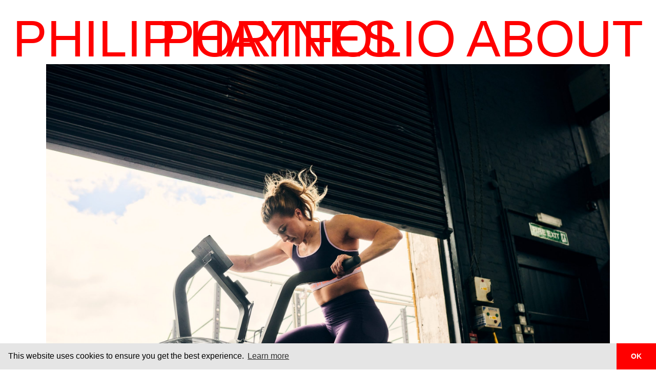

--- FILE ---
content_type: text/html; charset=UTF-8
request_url: https://philiphaynes.com/project/near-death-x-victoria-williamson
body_size: 18615
content:
<!DOCTYPE html>
<html lang="en-GB" data-semplice="5.3.5">
	<head>
		<meta charset="UTF-8" />
		<meta name="viewport" content="width=device-width, initial-scale=1.0, maximum-scale=1.0" />
		<meta name='robots' content='index, follow, max-image-preview:large, max-snippet:-1, max-video-preview:-1' />
	<style>img:is([sizes="auto" i], [sizes^="auto," i]) { contain-intrinsic-size: 3000px 1500px }</style>
	
	<!-- This site is optimized with the Yoast SEO plugin v26.8 - https://yoast.com/product/yoast-seo-wordpress/ -->
	<title>Near death x Victoria Williamson - Philip Haynes</title>
	<meta name="description" content="Victoria Williamson is an Elite Team GB athlete who recovered from a near death crash to come back and continue at an elite level" />
	<link rel="canonical" href="https://philiphaynes.com/project/near-death-x-victoria-williamson" />
	<meta property="og:locale" content="en_GB" />
	<meta property="og:type" content="article" />
	<meta property="og:title" content="Near death x Victoria Williamson - Philip Haynes" />
	<meta property="og:description" content="Victoria Williamson is an Elite Team GB athlete who recovered from a near death crash to come back and continue at an elite level" />
	<meta property="og:url" content="https://philiphaynes.com/project/near-death-x-victoria-williamson" />
	<meta property="og:site_name" content="Philip Haynes" />
	<meta property="article:modified_time" content="2025-11-04T14:40:41+00:00" />
	<meta name="twitter:card" content="summary_large_image" />
	<script type="application/ld+json" class="yoast-schema-graph">{"@context":"https://schema.org","@graph":[{"@type":"WebPage","@id":"https://philiphaynes.com/project/near-death-x-victoria-williamson","url":"https://philiphaynes.com/project/near-death-x-victoria-williamson","name":"Near death x Victoria Williamson - Philip Haynes","isPartOf":{"@id":"https://philiphaynes.com/#website"},"datePublished":"2022-09-23T09:22:11+00:00","dateModified":"2025-11-04T14:40:41+00:00","description":"Victoria Williamson is an Elite Team GB athlete who recovered from a near death crash to come back and continue at an elite level","breadcrumb":{"@id":"https://philiphaynes.com/project/near-death-x-victoria-williamson#breadcrumb"},"inLanguage":"en-GB","potentialAction":[{"@type":"ReadAction","target":["https://philiphaynes.com/project/near-death-x-victoria-williamson"]}]},{"@type":"BreadcrumbList","@id":"https://philiphaynes.com/project/near-death-x-victoria-williamson#breadcrumb","itemListElement":[{"@type":"ListItem","position":1,"name":"Home","item":"https://philiphaynes.com/"},{"@type":"ListItem","position":2,"name":"Near death x Victoria Williamson"}]},{"@type":"WebSite","@id":"https://philiphaynes.com/#website","url":"https://philiphaynes.com/","name":"Philip Haynes","description":"Photographer","publisher":{"@id":"https://philiphaynes.com/#/schema/person/3998aab4f3e6477688b2dfdb67c30a07"},"potentialAction":[{"@type":"SearchAction","target":{"@type":"EntryPoint","urlTemplate":"https://philiphaynes.com/?s={search_term_string}"},"query-input":{"@type":"PropertyValueSpecification","valueRequired":true,"valueName":"search_term_string"}}],"inLanguage":"en-GB"},{"@type":["Person","Organization"],"@id":"https://philiphaynes.com/#/schema/person/3998aab4f3e6477688b2dfdb67c30a07","name":"Philip Haynes","image":{"@type":"ImageObject","inLanguage":"en-GB","@id":"https://philiphaynes.com/#/schema/person/image/","url":"https://usercontent.one/wp/philiphaynes.com/wp-content/uploads/2023/03/Philip-Haynes-logo-red.jpg","contentUrl":"https://usercontent.one/wp/philiphaynes.com/wp-content/uploads/2023/03/Philip-Haynes-logo-red.jpg","width":2260,"height":2260,"caption":"Philip Haynes"},"logo":{"@id":"https://philiphaynes.com/#/schema/person/image/"},"sameAs":["http://philiphaynes.com","https://www.instagram.com/philhaynes87/","https://www.linkedin.com/in/philiphaynes87/"]}]}</script>
	<!-- / Yoast SEO plugin. -->


<script type="text/javascript">
/* <![CDATA[ */
window._wpemojiSettings = {"baseUrl":"https:\/\/s.w.org\/images\/core\/emoji\/16.0.1\/72x72\/","ext":".png","svgUrl":"https:\/\/s.w.org\/images\/core\/emoji\/16.0.1\/svg\/","svgExt":".svg","source":{"concatemoji":"https:\/\/philiphaynes.com\/wp-includes\/js\/wp-emoji-release.min.js?ver=6.8.3"}};
/*! This file is auto-generated */
!function(s,n){var o,i,e;function c(e){try{var t={supportTests:e,timestamp:(new Date).valueOf()};sessionStorage.setItem(o,JSON.stringify(t))}catch(e){}}function p(e,t,n){e.clearRect(0,0,e.canvas.width,e.canvas.height),e.fillText(t,0,0);var t=new Uint32Array(e.getImageData(0,0,e.canvas.width,e.canvas.height).data),a=(e.clearRect(0,0,e.canvas.width,e.canvas.height),e.fillText(n,0,0),new Uint32Array(e.getImageData(0,0,e.canvas.width,e.canvas.height).data));return t.every(function(e,t){return e===a[t]})}function u(e,t){e.clearRect(0,0,e.canvas.width,e.canvas.height),e.fillText(t,0,0);for(var n=e.getImageData(16,16,1,1),a=0;a<n.data.length;a++)if(0!==n.data[a])return!1;return!0}function f(e,t,n,a){switch(t){case"flag":return n(e,"\ud83c\udff3\ufe0f\u200d\u26a7\ufe0f","\ud83c\udff3\ufe0f\u200b\u26a7\ufe0f")?!1:!n(e,"\ud83c\udde8\ud83c\uddf6","\ud83c\udde8\u200b\ud83c\uddf6")&&!n(e,"\ud83c\udff4\udb40\udc67\udb40\udc62\udb40\udc65\udb40\udc6e\udb40\udc67\udb40\udc7f","\ud83c\udff4\u200b\udb40\udc67\u200b\udb40\udc62\u200b\udb40\udc65\u200b\udb40\udc6e\u200b\udb40\udc67\u200b\udb40\udc7f");case"emoji":return!a(e,"\ud83e\udedf")}return!1}function g(e,t,n,a){var r="undefined"!=typeof WorkerGlobalScope&&self instanceof WorkerGlobalScope?new OffscreenCanvas(300,150):s.createElement("canvas"),o=r.getContext("2d",{willReadFrequently:!0}),i=(o.textBaseline="top",o.font="600 32px Arial",{});return e.forEach(function(e){i[e]=t(o,e,n,a)}),i}function t(e){var t=s.createElement("script");t.src=e,t.defer=!0,s.head.appendChild(t)}"undefined"!=typeof Promise&&(o="wpEmojiSettingsSupports",i=["flag","emoji"],n.supports={everything:!0,everythingExceptFlag:!0},e=new Promise(function(e){s.addEventListener("DOMContentLoaded",e,{once:!0})}),new Promise(function(t){var n=function(){try{var e=JSON.parse(sessionStorage.getItem(o));if("object"==typeof e&&"number"==typeof e.timestamp&&(new Date).valueOf()<e.timestamp+604800&&"object"==typeof e.supportTests)return e.supportTests}catch(e){}return null}();if(!n){if("undefined"!=typeof Worker&&"undefined"!=typeof OffscreenCanvas&&"undefined"!=typeof URL&&URL.createObjectURL&&"undefined"!=typeof Blob)try{var e="postMessage("+g.toString()+"("+[JSON.stringify(i),f.toString(),p.toString(),u.toString()].join(",")+"));",a=new Blob([e],{type:"text/javascript"}),r=new Worker(URL.createObjectURL(a),{name:"wpTestEmojiSupports"});return void(r.onmessage=function(e){c(n=e.data),r.terminate(),t(n)})}catch(e){}c(n=g(i,f,p,u))}t(n)}).then(function(e){for(var t in e)n.supports[t]=e[t],n.supports.everything=n.supports.everything&&n.supports[t],"flag"!==t&&(n.supports.everythingExceptFlag=n.supports.everythingExceptFlag&&n.supports[t]);n.supports.everythingExceptFlag=n.supports.everythingExceptFlag&&!n.supports.flag,n.DOMReady=!1,n.readyCallback=function(){n.DOMReady=!0}}).then(function(){return e}).then(function(){var e;n.supports.everything||(n.readyCallback(),(e=n.source||{}).concatemoji?t(e.concatemoji):e.wpemoji&&e.twemoji&&(t(e.twemoji),t(e.wpemoji)))}))}((window,document),window._wpemojiSettings);
/* ]]> */
</script>
<style id='wp-emoji-styles-inline-css' type='text/css'>

	img.wp-smiley, img.emoji {
		display: inline !important;
		border: none !important;
		box-shadow: none !important;
		height: 1em !important;
		width: 1em !important;
		margin: 0 0.07em !important;
		vertical-align: -0.1em !important;
		background: none !important;
		padding: 0 !important;
	}
</style>
<link rel='stylesheet' id='wp-block-library-css' href='https://philiphaynes.com/wp-includes/css/dist/block-library/style.min.css?ver=6.8.3' type='text/css' media='all' />
<style id='classic-theme-styles-inline-css' type='text/css'>
/*! This file is auto-generated */
.wp-block-button__link{color:#fff;background-color:#32373c;border-radius:9999px;box-shadow:none;text-decoration:none;padding:calc(.667em + 2px) calc(1.333em + 2px);font-size:1.125em}.wp-block-file__button{background:#32373c;color:#fff;text-decoration:none}
</style>
<style id='global-styles-inline-css' type='text/css'>
:root{--wp--preset--aspect-ratio--square: 1;--wp--preset--aspect-ratio--4-3: 4/3;--wp--preset--aspect-ratio--3-4: 3/4;--wp--preset--aspect-ratio--3-2: 3/2;--wp--preset--aspect-ratio--2-3: 2/3;--wp--preset--aspect-ratio--16-9: 16/9;--wp--preset--aspect-ratio--9-16: 9/16;--wp--preset--color--black: #000000;--wp--preset--color--cyan-bluish-gray: #abb8c3;--wp--preset--color--white: #ffffff;--wp--preset--color--pale-pink: #f78da7;--wp--preset--color--vivid-red: #cf2e2e;--wp--preset--color--luminous-vivid-orange: #ff6900;--wp--preset--color--luminous-vivid-amber: #fcb900;--wp--preset--color--light-green-cyan: #7bdcb5;--wp--preset--color--vivid-green-cyan: #00d084;--wp--preset--color--pale-cyan-blue: #8ed1fc;--wp--preset--color--vivid-cyan-blue: #0693e3;--wp--preset--color--vivid-purple: #9b51e0;--wp--preset--gradient--vivid-cyan-blue-to-vivid-purple: linear-gradient(135deg,rgba(6,147,227,1) 0%,rgb(155,81,224) 100%);--wp--preset--gradient--light-green-cyan-to-vivid-green-cyan: linear-gradient(135deg,rgb(122,220,180) 0%,rgb(0,208,130) 100%);--wp--preset--gradient--luminous-vivid-amber-to-luminous-vivid-orange: linear-gradient(135deg,rgba(252,185,0,1) 0%,rgba(255,105,0,1) 100%);--wp--preset--gradient--luminous-vivid-orange-to-vivid-red: linear-gradient(135deg,rgba(255,105,0,1) 0%,rgb(207,46,46) 100%);--wp--preset--gradient--very-light-gray-to-cyan-bluish-gray: linear-gradient(135deg,rgb(238,238,238) 0%,rgb(169,184,195) 100%);--wp--preset--gradient--cool-to-warm-spectrum: linear-gradient(135deg,rgb(74,234,220) 0%,rgb(151,120,209) 20%,rgb(207,42,186) 40%,rgb(238,44,130) 60%,rgb(251,105,98) 80%,rgb(254,248,76) 100%);--wp--preset--gradient--blush-light-purple: linear-gradient(135deg,rgb(255,206,236) 0%,rgb(152,150,240) 100%);--wp--preset--gradient--blush-bordeaux: linear-gradient(135deg,rgb(254,205,165) 0%,rgb(254,45,45) 50%,rgb(107,0,62) 100%);--wp--preset--gradient--luminous-dusk: linear-gradient(135deg,rgb(255,203,112) 0%,rgb(199,81,192) 50%,rgb(65,88,208) 100%);--wp--preset--gradient--pale-ocean: linear-gradient(135deg,rgb(255,245,203) 0%,rgb(182,227,212) 50%,rgb(51,167,181) 100%);--wp--preset--gradient--electric-grass: linear-gradient(135deg,rgb(202,248,128) 0%,rgb(113,206,126) 100%);--wp--preset--gradient--midnight: linear-gradient(135deg,rgb(2,3,129) 0%,rgb(40,116,252) 100%);--wp--preset--font-size--small: 13px;--wp--preset--font-size--medium: 20px;--wp--preset--font-size--large: 36px;--wp--preset--font-size--x-large: 42px;--wp--preset--spacing--20: 0.44rem;--wp--preset--spacing--30: 0.67rem;--wp--preset--spacing--40: 1rem;--wp--preset--spacing--50: 1.5rem;--wp--preset--spacing--60: 2.25rem;--wp--preset--spacing--70: 3.38rem;--wp--preset--spacing--80: 5.06rem;--wp--preset--shadow--natural: 6px 6px 9px rgba(0, 0, 0, 0.2);--wp--preset--shadow--deep: 12px 12px 50px rgba(0, 0, 0, 0.4);--wp--preset--shadow--sharp: 6px 6px 0px rgba(0, 0, 0, 0.2);--wp--preset--shadow--outlined: 6px 6px 0px -3px rgba(255, 255, 255, 1), 6px 6px rgba(0, 0, 0, 1);--wp--preset--shadow--crisp: 6px 6px 0px rgba(0, 0, 0, 1);}:where(.is-layout-flex){gap: 0.5em;}:where(.is-layout-grid){gap: 0.5em;}body .is-layout-flex{display: flex;}.is-layout-flex{flex-wrap: wrap;align-items: center;}.is-layout-flex > :is(*, div){margin: 0;}body .is-layout-grid{display: grid;}.is-layout-grid > :is(*, div){margin: 0;}:where(.wp-block-columns.is-layout-flex){gap: 2em;}:where(.wp-block-columns.is-layout-grid){gap: 2em;}:where(.wp-block-post-template.is-layout-flex){gap: 1.25em;}:where(.wp-block-post-template.is-layout-grid){gap: 1.25em;}.has-black-color{color: var(--wp--preset--color--black) !important;}.has-cyan-bluish-gray-color{color: var(--wp--preset--color--cyan-bluish-gray) !important;}.has-white-color{color: var(--wp--preset--color--white) !important;}.has-pale-pink-color{color: var(--wp--preset--color--pale-pink) !important;}.has-vivid-red-color{color: var(--wp--preset--color--vivid-red) !important;}.has-luminous-vivid-orange-color{color: var(--wp--preset--color--luminous-vivid-orange) !important;}.has-luminous-vivid-amber-color{color: var(--wp--preset--color--luminous-vivid-amber) !important;}.has-light-green-cyan-color{color: var(--wp--preset--color--light-green-cyan) !important;}.has-vivid-green-cyan-color{color: var(--wp--preset--color--vivid-green-cyan) !important;}.has-pale-cyan-blue-color{color: var(--wp--preset--color--pale-cyan-blue) !important;}.has-vivid-cyan-blue-color{color: var(--wp--preset--color--vivid-cyan-blue) !important;}.has-vivid-purple-color{color: var(--wp--preset--color--vivid-purple) !important;}.has-black-background-color{background-color: var(--wp--preset--color--black) !important;}.has-cyan-bluish-gray-background-color{background-color: var(--wp--preset--color--cyan-bluish-gray) !important;}.has-white-background-color{background-color: var(--wp--preset--color--white) !important;}.has-pale-pink-background-color{background-color: var(--wp--preset--color--pale-pink) !important;}.has-vivid-red-background-color{background-color: var(--wp--preset--color--vivid-red) !important;}.has-luminous-vivid-orange-background-color{background-color: var(--wp--preset--color--luminous-vivid-orange) !important;}.has-luminous-vivid-amber-background-color{background-color: var(--wp--preset--color--luminous-vivid-amber) !important;}.has-light-green-cyan-background-color{background-color: var(--wp--preset--color--light-green-cyan) !important;}.has-vivid-green-cyan-background-color{background-color: var(--wp--preset--color--vivid-green-cyan) !important;}.has-pale-cyan-blue-background-color{background-color: var(--wp--preset--color--pale-cyan-blue) !important;}.has-vivid-cyan-blue-background-color{background-color: var(--wp--preset--color--vivid-cyan-blue) !important;}.has-vivid-purple-background-color{background-color: var(--wp--preset--color--vivid-purple) !important;}.has-black-border-color{border-color: var(--wp--preset--color--black) !important;}.has-cyan-bluish-gray-border-color{border-color: var(--wp--preset--color--cyan-bluish-gray) !important;}.has-white-border-color{border-color: var(--wp--preset--color--white) !important;}.has-pale-pink-border-color{border-color: var(--wp--preset--color--pale-pink) !important;}.has-vivid-red-border-color{border-color: var(--wp--preset--color--vivid-red) !important;}.has-luminous-vivid-orange-border-color{border-color: var(--wp--preset--color--luminous-vivid-orange) !important;}.has-luminous-vivid-amber-border-color{border-color: var(--wp--preset--color--luminous-vivid-amber) !important;}.has-light-green-cyan-border-color{border-color: var(--wp--preset--color--light-green-cyan) !important;}.has-vivid-green-cyan-border-color{border-color: var(--wp--preset--color--vivid-green-cyan) !important;}.has-pale-cyan-blue-border-color{border-color: var(--wp--preset--color--pale-cyan-blue) !important;}.has-vivid-cyan-blue-border-color{border-color: var(--wp--preset--color--vivid-cyan-blue) !important;}.has-vivid-purple-border-color{border-color: var(--wp--preset--color--vivid-purple) !important;}.has-vivid-cyan-blue-to-vivid-purple-gradient-background{background: var(--wp--preset--gradient--vivid-cyan-blue-to-vivid-purple) !important;}.has-light-green-cyan-to-vivid-green-cyan-gradient-background{background: var(--wp--preset--gradient--light-green-cyan-to-vivid-green-cyan) !important;}.has-luminous-vivid-amber-to-luminous-vivid-orange-gradient-background{background: var(--wp--preset--gradient--luminous-vivid-amber-to-luminous-vivid-orange) !important;}.has-luminous-vivid-orange-to-vivid-red-gradient-background{background: var(--wp--preset--gradient--luminous-vivid-orange-to-vivid-red) !important;}.has-very-light-gray-to-cyan-bluish-gray-gradient-background{background: var(--wp--preset--gradient--very-light-gray-to-cyan-bluish-gray) !important;}.has-cool-to-warm-spectrum-gradient-background{background: var(--wp--preset--gradient--cool-to-warm-spectrum) !important;}.has-blush-light-purple-gradient-background{background: var(--wp--preset--gradient--blush-light-purple) !important;}.has-blush-bordeaux-gradient-background{background: var(--wp--preset--gradient--blush-bordeaux) !important;}.has-luminous-dusk-gradient-background{background: var(--wp--preset--gradient--luminous-dusk) !important;}.has-pale-ocean-gradient-background{background: var(--wp--preset--gradient--pale-ocean) !important;}.has-electric-grass-gradient-background{background: var(--wp--preset--gradient--electric-grass) !important;}.has-midnight-gradient-background{background: var(--wp--preset--gradient--midnight) !important;}.has-small-font-size{font-size: var(--wp--preset--font-size--small) !important;}.has-medium-font-size{font-size: var(--wp--preset--font-size--medium) !important;}.has-large-font-size{font-size: var(--wp--preset--font-size--large) !important;}.has-x-large-font-size{font-size: var(--wp--preset--font-size--x-large) !important;}
:where(.wp-block-post-template.is-layout-flex){gap: 1.25em;}:where(.wp-block-post-template.is-layout-grid){gap: 1.25em;}
:where(.wp-block-columns.is-layout-flex){gap: 2em;}:where(.wp-block-columns.is-layout-grid){gap: 2em;}
:root :where(.wp-block-pullquote){font-size: 1.5em;line-height: 1.6;}
</style>
<link rel='stylesheet' id='oc_cb_css_fr-css' href='https://philiphaynes.com/wp-content/plugins/onecom-themes-plugins/assets/min-css/cookie-banner-frontend.min.css?ver=6.8.3' type='text/css' media='all' />
<link rel='stylesheet' id='semplice-stylesheet-css' href='https://philiphaynes.com/wp-content/themes/semplice5/style.css?ver=5.3.5' type='text/css' media='all' />
<link rel='stylesheet' id='semplice-frontend-stylesheet-css' href='https://philiphaynes.com/wp-content/themes/semplice5/assets/css/frontend.min.css?ver=5.3.5' type='text/css' media='all' />
<link rel='stylesheet' id='mediaelement-css' href='https://philiphaynes.com/wp-includes/js/mediaelement/mediaelementplayer-legacy.min.css?ver=4.2.17' type='text/css' media='all' />
<script type="text/javascript" src="https://philiphaynes.com/wp-includes/js/jquery/jquery.min.js?ver=3.7.1" id="jquery-core-js"></script>
<script type="text/javascript" src="https://philiphaynes.com/wp-includes/js/jquery/jquery-migrate.min.js?ver=3.4.1" id="jquery-migrate-js"></script>
<link rel="https://api.w.org/" href="https://philiphaynes.com/wp-json/" /><link rel="EditURI" type="application/rsd+xml" title="RSD" href="https://philiphaynes.com/xmlrpc.php?rsd" />
<meta name="generator" content="WordPress 6.8.3" />
<link rel='shortlink' href='https://philiphaynes.com/?p=1121' />
<link rel="alternate" title="oEmbed (JSON)" type="application/json+oembed" href="https://philiphaynes.com/wp-json/oembed/1.0/embed?url=https%3A%2F%2Fphiliphaynes.com%2Fproject%2Fnear-death-x-victoria-williamson" />
<link rel="alternate" title="oEmbed (XML)" type="text/xml+oembed" href="https://philiphaynes.com/wp-json/oembed/1.0/embed?url=https%3A%2F%2Fphiliphaynes.com%2Fproject%2Fnear-death-x-victoria-williamson&#038;format=xml" />
		<script type="text/javascript">
			var _statcounter = _statcounter || [];
			_statcounter.push({"tags": {"author": "Philip Haynes"}});
		</script>
		<style>[class*=" icon-oc-"],[class^=icon-oc-]{speak:none;font-style:normal;font-weight:400;font-variant:normal;text-transform:none;line-height:1;-webkit-font-smoothing:antialiased;-moz-osx-font-smoothing:grayscale}.icon-oc-one-com-white-32px-fill:before{content:"901"}.icon-oc-one-com:before{content:"900"}#one-com-icon,.toplevel_page_onecom-wp .wp-menu-image{speak:none;display:flex;align-items:center;justify-content:center;text-transform:none;line-height:1;-webkit-font-smoothing:antialiased;-moz-osx-font-smoothing:grayscale}.onecom-wp-admin-bar-item>a,.toplevel_page_onecom-wp>.wp-menu-name{font-size:16px;font-weight:400;line-height:1}.toplevel_page_onecom-wp>.wp-menu-name img{width:69px;height:9px;}.wp-submenu-wrap.wp-submenu>.wp-submenu-head>img{width:88px;height:auto}.onecom-wp-admin-bar-item>a img{height:7px!important}.onecom-wp-admin-bar-item>a img,.toplevel_page_onecom-wp>.wp-menu-name img{opacity:.8}.onecom-wp-admin-bar-item.hover>a img,.toplevel_page_onecom-wp.wp-has-current-submenu>.wp-menu-name img,li.opensub>a.toplevel_page_onecom-wp>.wp-menu-name img{opacity:1}#one-com-icon:before,.onecom-wp-admin-bar-item>a:before,.toplevel_page_onecom-wp>.wp-menu-image:before{content:'';position:static!important;background-color:rgba(240,245,250,.4);border-radius:102px;width:18px;height:18px;padding:0!important}.onecom-wp-admin-bar-item>a:before{width:14px;height:14px}.onecom-wp-admin-bar-item.hover>a:before,.toplevel_page_onecom-wp.opensub>a>.wp-menu-image:before,.toplevel_page_onecom-wp.wp-has-current-submenu>.wp-menu-image:before{background-color:#76b82a}.onecom-wp-admin-bar-item>a{display:inline-flex!important;align-items:center;justify-content:center}#one-com-logo-wrapper{font-size:4em}#one-com-icon{vertical-align:middle}</style><style type="text/css" id="semplice-webfonts-selfhosted">@font-face {font-family: 'TIMMONS_NY_FINAL';src: url('https://usercontent.one/wp/philiphaynes.com/wp-content/uploads/2025/11/TIMMONS_NY_FINAL.eot');src: url('https://usercontent.one/wp/philiphaynes.com/wp-content/uploads/2025/11/TIMMONS_NY_FINAL.ttf') format('truetype');src: url('https://usercontent.one/wp/philiphaynes.com/wp-content/uploads/2025/11/TIMMONS_NY_FINAL.woff2') format('woff2');src: url('https://usercontent.one/wp/philiphaynes.com/wp-content/uploads/2025/11/TIMMONS_NY_FINAL.svg') format('svg');src: url('https://usercontent.one/wp/philiphaynes.com/wp-content/uploads/2025/11/TIMMONS_NY_FINAL.woff') format('woff');}</style><style type="text/css" id="semplice-webfonts-css">.undefined, [data-font="undefined"], [data-font="undefined"] li a {font-family: "TIMMONS_NY_FINAL", sans-serif;font-weight: 400;font-variation-settings: normal;font-style: normal;}.font_gkv69umbz, [data-font="font_gkv69umbz"], [data-font="font_gkv69umbz"] li a {font-family: "TIMMONS_NY_FINAL", sans-serif;font-weight: 400;font-variation-settings: normal;font-style: normal;}</style>
		<style type="text/css" id="semplice-custom-css">
			
				@media screen and (min-width: 1170px) {
					.container-fluid, .container, .admin-container {
						padding: 0 1.38889rem 0 1.38889rem;
					}
				}
			.container {
			max-width: 1970px;
		}@media screen and (max-width: 1169px) { .row {
			margin-left: -10px;
			margin-right: -10px;
		}.column, .grid-column {
			padding-left: 10px;
			padding-right: 10px;
		}}
			@media screen and (min-width: 992px) and (max-width: 1169.98px) { }@media screen and (min-width: 768px) and (max-width: 991.98px) { }@media screen and (min-width: 544px) and (max-width: 767.98px) { }@media screen and (max-width: 543.98px) { }
			
						.transitions-preloader { background-color: #ffffff; }
						.transitions-preloader .loader-image img { width: 6.666666666666667rem; }
					
							.transitions-preloader .loader-image img {
								animation-name: sliderPreloader;
								animation-duration: 1s;
								animation-iteration-count: infinite;
							}
						
			
		.project-panel {
			background: #f5f5f5;
			padding: 1.7777777777777777rem 0rem;
		}
		[data-pp-gutter="no"] .project-panel .pp-thumbs,
		.project-panel .pp-thumbs {
			margin-bottom: -1.666666666666667rem;
		}
		#content-holder .panel-label, .projectnav-preview .panel-label {
			color: #000000;
			font-size: 1.777777777777778rem;
			text-transform: none;
			padding-left: 0rem;
			padding-bottom: 1.666666666666667rem;
			text-align: left;
			line-height: 1;
		}
		.project-panel .pp-title {
			padding: 0.5555555555555556rem 0rem 1.666666666666667rem 0rem;
		}
		.project-panel .pp-title a {
			color: #000000; 
			font-size: 0.7222222222222222rem; 
			text-transform: none;
		} 
		.project-panel .pp-title span {
			color: #999999;
			font-size: 0.7222222222222222rem;
			text-transform: none;
		}
		.semplice-next-prev {
			background: #efefef;
			padding: 2rem 0rem 0rem 0rem;
		}
		.semplice-next-prev .np-inner {
			height: 6.111111111111111rem;
		}
		.semplice-next-prev .np-inner .np-link .np-prefix,
		.semplice-next-prev .np-inner .np-link .np-label {
			color: #ff0000;
			font-size: 5.555555555555555rem;
			text-transform: uppercase;
			letter-spacing: 0rem;
		}
		.semplice-next-prev .np-inner .np-link .np-text-above {
			padding-bottom: 0rem;
		}
		.semplice-next-prev .np-inner .np-link .np-label-above {
			color: #000000;
			font-size: 5.555555555555555rem;
			text-transform: uppercase;
			letter-spacing: 0rem;
		}
		.semplice-next-prev .np-inner .np-link .np-text {
			padding: 0rem 0rem;
		}
		.semplice-next .np-text {
			margin-right: -0rem;
		}
		.semplice-next-prev .nextprev-seperator {
			width: 1px;
			margin: 3.2777777777777777rem -0px;
			background: #cecece;
		}
	
			.np-link:hover {
				background: transparent;
			}
			.np-link:hover .np-text .np-label,
			.np-link:hover .np-text .np-prefix {
				color: #000000 !important;
			}
			.np-link:hover .np-label-above {
				color: transparent !important;
			}
		
			a { color: #ff0000; }a:hover { color: #ff0000; }@media screen and (min-width: 768px) {
  .is-frontend .semplice-navbar {
    position: fixed !important;
    transition: ease transform 0.3s !important;
  }

  .semplice-navbar.hide-navbar {
    transform: translateY(-100%) !important;
  }
}
.underline-links a {position: relative; display: inline-block;}

.underline-links a::before {
    content: '';
    position: absolute;
    z-index: 0;
    left: 0;
    right: 100%;
    bottom: 0;
    background: #FF0000;
    height: 1px;
    -webkit-transition-property: right;
    transition-property: right;
    -webkit-transition-duration: 0.2s;
    transition-duration: 0.2s;
    -webkit-transition-timing-function: ease-out;
    transition-timing-function: ease-out;
}

.underline-links a:hover:before {right: 0 !important;}
#content-holder .post-title {
   white-space: nowrap !important;
   overflow: hidden !important;
   text-overflow: ellipsis !important;
}
.pswp__zoom-wrap,
.pswp__button--zoom {
  pointer-events: none !important;
}

.pswp__button--zoom {
  display: none !important;
}#nprogress .bar { background: #ff0000; }.back-to-top a svg { fill: #ff0000; }
			#content-holder .thumb .thumb-inner .thumb-hover {background-color: rgba(0, 0, 0, 1);background-size: auto;background-position: 0% 0%;background-repeat: no-repeat;}#content-holder .thumb .thumb-hover-meta { padding: 1.3888888888888888rem; }#content-holder .thumb .thumb-hover-meta .title { color: #ffffff; font-size: 0.9444444444444444rem; text-transform: uppercase; }#content-holder .thumb .thumb-hover-meta .category { color: #999999; font-size: 1rem; text-transform: none; }#content-holder .thumb video { opacity: 1; }
		</style>
	
		<style type="text/css" id="1121-post-css">
			#content-1121 #section_4f6570e7d {padding-top: 0rem;padding-right: 5rem;padding-left: 5rem;}@media screen and (min-width: 992px) and (max-width: 1169.98px) { #content-1121 #section_4f6570e7d {padding-right: 3.3333333333333335rem;padding-left: 3.3333333333333335rem;}}@media screen and (min-width: 768px) and (max-width: 991.98px) { #content-1121 #section_4f6570e7d {padding-right: 1.3888888888888888rem;padding-left: 1.3888888888888888rem;}}@media screen and (min-width: 544px) and (max-width: 767.98px) { #content-1121 #section_4f6570e7d {padding-right: 1.3888888888888888rem;padding-left: 1.3888888888888888rem;}}@media screen and (max-width: 543.98px) { #content-1121 #section_4f6570e7d {padding-top: 0.5555555555555556rem;padding-right: 1.3888888888888888rem;padding-left: 1.3888888888888888rem;}}
				#masonry-content_1a52d4ce3{ margin: auto -12.5px !important; } .masonry-content_1a52d4ce3-item { margin: 0px; padding-left: 12.5px; padding-right: 12.5px; padding-bottom: 25px; }@media screen and (min-width: 992px) and (max-width: 1169.98px) {}@media screen and (min-width: 768px) and (max-width: 991.98px) {}@media screen and (min-width: 544px) and (max-width: 767.98px) {}@media screen and (max-width: 543.98px) {.masonry-content_1a52d4ce3-item {padding-bottom:  25px;}}
				#content-1121 #content_1a52d4ce3 .thumb .post-title { 
					padding: 1rem 0 0 0;
				}
				#content_1a52d4ce3 .thumb .post-title {
					color: #000000;
					font-size: 16px;
					text-transform: none;
					text-align: center;
				}
				#content_1a52d4ce3 .thumb .post-caption {
					color: #999999;
					font-size: 14px;
					text-transform: none;
					padding-top: 0.4444444444444444rem;
					text-align: center;
					text-align: center;
				}
			@media screen and (max-width: 543.98px) { #content-1121 #content_1a52d4ce3 {padding-top: 0rem;}#content-1121 #content_1a52d4ce3 .is-content {}}#content-1121 #section_2566f8f24 {padding-top: 1.3888888888888888rem;padding-right: 1.3888888888888888rem;padding-bottom: 1.3888888888888888rem;padding-left: 1.3888888888888888rem;background-color: #e5e5e5;}#content-1121 #content_169c31342 {padding-right: 1.3888888888888888rem;}#content-1121 #content_169c31342 .is-content {}#content-1121 #content_bb57ed381 {padding-top: 0rem;padding-right: 1.3888888888888888rem;}#content-1121 #content_bb57ed381 .is-content {}@media screen and (min-width: 544px) and (max-width: 767.98px) { #content-1121 #content_bb57ed381 {padding-top: 1.3888888888888888rem;}#content-1121 #content_bb57ed381 .is-content {}}@media screen and (max-width: 543.98px) { #content-1121 #content_bb57ed381 {padding-top: 1.3888888888888888rem;}#content-1121 #content_bb57ed381 .is-content {}}#content-1121 #content_86a35b8a0 {padding-right: 1.3888888888888888rem;}#content-1121 #content_86a35b8a0 .is-content {}@media screen and (min-width: 544px) and (max-width: 767.98px) { #content-1121 #content_86a35b8a0 {padding-top: 1.3888888888888888rem;}#content-1121 #content_86a35b8a0 .is-content {}}@media screen and (max-width: 543.98px) { #content-1121 #content_86a35b8a0 {padding-top: 1.3888888888888888rem;}#content-1121 #content_86a35b8a0 .is-content {}}@media screen and (min-width: 544px) and (max-width: 767.98px) { #content-1121 #content_cdf187d8c {padding-top: 1.3888888888888888rem;}#content-1121 #content_cdf187d8c .is-content {}}@media screen and (max-width: 543.98px) { #content-1121 #content_cdf187d8c {padding-top: 1.3888888888888888rem;}#content-1121 #content_cdf187d8c .is-content {}}
			.nav_x87355i4n { background-color: rgba(0, 0, 0, 0);; }.nav_x87355i4n { height: 6.944444444444445rem; }.is-frontend #content-1121 .sections { margin-top: 6.944444444444445rem; }.nav_x87355i4n { padding-top: 1.3888888888888888rem; }.nav_x87355i4n { padding-bottom: 1.3888888888888888rem; }.nav_x87355i4n .navbar-inner .navbar-left, .nav_x87355i4n .navbar-inner .navbar-center, .nav_x87355i4n .navbar-inner .navbar-distributed { left: 1.3888888888888888rem; }.nav_x87355i4n .container-fluid .navbar-inner .navbar-right, .nav_x87355i4n .container-fluid .navbar-inner .navbar-distributed { right: 1.3888888888888888rem; }.nav_x87355i4n .container-fluid .hamburger a:after { padding-right: 1.1111111111111rem; }.nav_x87355i4n .navbar-inner .logo a { color: #ff0000; }.nav_x87355i4n .navbar-inner .logo a { font-size: 5.555555555555555rem; }.logo a { text-transform: uppercase; }.logo a { letter-spacing: 0rem; }.nav_x87355i4n .navbar-inner .logo { margin-top: 0rem; }.nav_x87355i4n .navbar-inner .logo { align-items: flex-start; }.nav_x87355i4n .navbar-inner .hamburger { align-items: flex-start; }.nav_x87355i4n .navbar-inner .hamburger a.menu-icon span { background-color: #ff0000; }.nav_x87355i4n .navbar-inner .hamburger a.menu-icon { width: 2.2222222222222223rem; }.nav_x87355i4n .navbar-inner .hamburger a.menu-icon span { height: 6px; }.nav_x87355i4n .navbar-inner .hamburger a.open-menu span::before { transform: translateY(-10px); }.nav_x87355i4n .navbar-inner .hamburger a.open-menu span::after { transform: translateY(10px); }.nav_x87355i4n .navbar-inner .hamburger a.open-menu:hover span::before { transform: translateY(-12px); }.nav_x87355i4n .navbar-inner .hamburger a.open-menu:hover span::after { transform: translateY(12px); }.nav_x87355i4n .navbar-inner .hamburger a.menu-icon { height: 26px; }.nav_x87355i4n .navbar-inner .hamburger a.menu-icon span { margin-top: 13px; }.nav_x87355i4n .navbar-inner nav ul li a span { font-size: 5.555555555555555rem; }.nav_x87355i4n .navbar-inner nav ul li a span { color: #ff0000; }.nav_x87355i4n .navbar-inner nav ul li a { padding-left: 0.55555555555556rem; }.nav_x87355i4n .navbar-inner nav ul li a { padding-right: 0.55555555555556rem; }.nav_x87355i4n .navbar-inner nav ul li a span { text-transform: uppercase; }.nav_x87355i4n .navbar-inner nav.standard ul { align-items: flex-start; }.nav_x87355i4n .navbar-inner nav ul li a:hover span, .navbar-inner nav ul li.current-menu-item a span, .navbar-inner nav ul li.current_page_item a span, .nav_x87355i4n .navbar-inner nav ul li.wrap-focus a span { color: #000000; }.nav_x87355i4n .navbar-inner nav ul li.current-menu-item a span { color: #000000; }.nav_x87355i4n .navbar-inner nav ul li.current_page_item a span { color: #000000; }[data-post-type="project"] .navbar-inner nav ul li.portfolio-grid a span, [data-post-type="post"] .navbar-inner nav ul li.blog-overview a span { color: #000000; }#overlay-menu { background-color: rgba(255, 255, 255, 1); }#overlay-menu .overlay-menu-inner nav { padding-top: 1.3888888888888888rem; }#overlay-menu .overlay-menu-inner nav { text-align: left; }#overlay-menu .overlay-menu-inner [data-justify="left"] ul li a span { left: 1.3888888888888888rem; }#overlay-menu .overlay-menu-inner nav ul li a span { font-size: 5.555555555555555rem; }#overlay-menu .overlay-menu-inner nav ul li a span { color: #ff0000; }#overlay-menu .overlay-menu-inner nav ul li a { padding-top: 0rem; }#overlay-menu .overlay-menu-inner nav ul li a { padding-bottom: 0rem; }#overlay-menu .overlay-menu-inner nav ul li a span { text-transform: uppercase; }#overlay-menu .overlay-menu-inner nav ul li a span { border-bottom-width: 0rem; }#overlay-menu .overlay-menu-inner nav ul li a span { padding-bottom: 0rem; }#overlay-menu .overlay-menu-inner nav ul li a:hover span { color: #000000; }#overlay-menu .overlay-menu-inner nav ul li.current-menu-item a span { color: #000000; }#overlay-menu .overlay-menu-inner nav ul li.current_page_item a span { color: #000000; }[data-post-type="project"] #overlay-menu .overlay-menu-inner nav ul li.portfolio-grid a span, [data-post-type="post"] #overlay-menu .overlay-menu-inner nav ul li.blog-overview a span { color: #000000; }@media screen and (min-width: 992px) and (max-width: 1169.98px) { .nav_x87355i4n .navbar-inner .hamburger a.menu-icon { height: 26px; }.nav_x87355i4n .navbar-inner .hamburger a.menu-icon span { margin-top: 13px; }}@media screen and (min-width: 768px) and (max-width: 991.98px) { .nav_x87355i4n .navbar-inner .hamburger a.menu-icon { height: 26px; }.nav_x87355i4n .navbar-inner .hamburger a.menu-icon span { margin-top: 13px; }}@media screen and (min-width: 544px) and (max-width: 767.98px) { .nav_x87355i4n .navbar-inner .hamburger a.menu-icon { height: 26px; }.nav_x87355i4n .navbar-inner .hamburger a.menu-icon span { margin-top: 13px; }}@media screen and (max-width: 543.98px) { .nav_x87355i4n { height: 5.888888888888889rem; }.is-frontend #content-1121 .sections { margin-top: 5.888888888888889rem; }.nav_x87355i4n { padding-top: 1.3888888888888888rem; }.nav_x87355i4n { padding-bottom: 1.3888888888888888rem; }.nav_x87355i4n .navbar-inner .navbar-left, .nav_x87355i4n .navbar-inner .navbar-center, .nav_x87355i4n .navbar-inner .navbar-distributed { left: 1.3888888888888888rem; }.nav_x87355i4n .container-fluid .navbar-inner .navbar-right, .nav_x87355i4n .container-fluid .navbar-inner .navbar-distributed { right: 1.3888888888888888rem; }.nav_x87355i4n .container-fluid .hamburger a:after { padding-right: 1.1111111111111rem; }.nav_x87355i4n .navbar-inner .hamburger a.menu-icon { height: 26px; }.nav_x87355i4n .navbar-inner .hamburger a.menu-icon span { margin-top: 13px; }}
		</style>
			<style>html{margin-top:0px!important;}#wpadminbar{top:auto!important;bottom:0;}</style>
		<script>
<!-- Global site tag (gtag.js) - Google Analytics -->
<script async src="https://www.googletagmanager.com/gtag/js?id=UA-188582151-1">
</script>
<script>
  window.dataLayer = window.dataLayer || [];
  function gtag(){dataLayer.push(arguments);}
  gtag('js', new Date());

  gtag('config', 'UA-188582151-1');
</script><link rel="shortcut icon" type="image/png" href="https://usercontent.one/wp/philiphaynes.com/wp-content/uploads/2020/09/Favicon.png" sizes="32x32"><link rel="stylesheet" type="text/css" href="https://cdn.jsdelivr.net/npm/cookieconsent@3/build/cookieconsent.min.css" />	</head>
	<body class="wp-singular project-template-default single single-project postid-1121 wp-theme-semplice5 is-frontend dynamic-mode mejs-semplice-ui" data-post-type="project" data-post-id="1121">
		<div id="content-holder" data-active-post="1121">
			
						<header class="nav_x87355i4n semplice-navbar active-navbar sticky-nav  cover-transparent scroll-to-top" data-cover-transparent="enabled" data-bg-overlay-visibility="visible" data-mobile-fallback="enabled">
							<div class="container-fluid" data-nav="logo-left-menu-right">
								<div class="navbar-inner menu-type-text" data-xl-width="12" data-navbar-type="container-fluid">
									<div class="logo navbar-left" data-font="undefined"><a href="https://philiphaynes.com" title="Philip Haynes">PHILIP HAYNES</a></div>
									<nav class="standard navbar-right" data-font="undefined"><ul class="menu"><li class="menu-item menu-item-type-post_type menu-item-object-page menu-item-138"><a href="https://philiphaynes.com/portfolio"><span>Portfolio</span></a></li>
<li class="menu-item menu-item-type-post_type menu-item-object-page menu-item-32"><a href="https://philiphaynes.com/about"><span>About</span></a></li>
</ul></nav>
									<div class="hamburger navbar-right semplice-menu"><a class="open-menu menu-icon"><span></span></a></div>
								</div>
							</div>
						</header>
						
				<div id="overlay-menu">
					<div class="overlay-menu-inner" data-xl-width="12">
						<nav class="overlay-nav" data-justify="left" data-align="align-top" data-font="undefined">
							<ul class="container-fluid"><li class="menu-item menu-item-type-post_type menu-item-object-page menu-item-138"><a href="https://philiphaynes.com/portfolio"><span>Portfolio</span></a></li>
<li class="menu-item menu-item-type-post_type menu-item-object-page menu-item-32"><a href="https://philiphaynes.com/about"><span>About</span></a></li>
</ul>
						</nav>
					</div>
				</div>
			
					
			<div id="content-1121" class="content-container active-content  hide-on-init">
				<div class="transition-wrap">
					<div class="sections">
						
					<section id="section_4f6570e7d" class="content-block" data-column-mode-sm="single" data-column-mode-xs="single" data-gutter="no" data-layout="grid" >
						<div class="container"><div id="row_146541a25" class="row"><div id="column_2aafbaa9d" class="column" data-xl-width="12" >
					<div class="content-wrapper">
						
				<div id="content_1a52d4ce3" class="column-content" data-module="gallerygrid" >
					
		<div id="masonry-content_1a52d4ce3" class="masonry" data-masonry-init="normal">
			<div class="masonry-item-width"></div>
	
							<div class="masonry-item thumb masonry-content_1a52d4ce3-item" data-xl-width="12" data-sm-width="6" data-xs-width="12">
							<a class="semplice-lightbox gallerygrid-image mouseover-none"><img class="lightbox-item" src="https://usercontent.one/wp/philiphaynes.com/wp-content/uploads/2022/09/March8_Victoria-Williamson_Reportage_0138-scaled.jpg" width="2560" height="1707" caption="" alt="March8_Victoria-Williamson_Reportage_0138"></a>
							</div>
						
							<div class="masonry-item thumb masonry-content_1a52d4ce3-item" data-xl-width="12" data-sm-width="6" data-xs-width="12">
							<a class="semplice-lightbox gallerygrid-image mouseover-none"><img class="lightbox-item" src="https://usercontent.one/wp/philiphaynes.com/wp-content/uploads/2022/09/March8_Victoria-Williamson_Reportage_0045-scaled.jpg" width="2560" height="1707" caption="" alt="March8_Victoria-Williamson_Reportage_0045"></a>
							</div>
						
							<div class="masonry-item thumb masonry-content_1a52d4ce3-item" data-xl-width="12" data-sm-width="6" data-xs-width="12">
							<a class="semplice-lightbox gallerygrid-image mouseover-none"><img class="lightbox-item" src="https://usercontent.one/wp/philiphaynes.com/wp-content/uploads/2022/09/March8_Victoria-Williamson_Reportage_0293-scaled.jpg" width="2560" height="1707" caption="" alt="March8_Victoria-Williamson_Reportage_0293"></a>
							</div>
						</div><script type="text/javascript">(function ($) { $(document).ready(function () {
		// define container
		var $container = $(".active-content").find("#masonry-content_1a52d4ce3");

		// make jquery object out of items
		var $items = $(".active-content").find(".masonry-content_1a52d4ce3-item");

		// fire masmonry
		$container.masonry({
			itemSelector: ".masonry-content_1a52d4ce3-item",
			columnWidth: ".masonry-item-width",
			transitionDuration: 0,
			isResizable: true,
			percentPosition: true,
		});

		// show images
		showImages($container, $items);

		// load images and reveal if loaded
		function showImages($container, $items) {
			// get masonry
			var msnry = $container.data("masonry");
			// get item selector
			var itemSelector = msnry.options.itemSelector;
			// append items to masonry container
			//$container.append($items);
			$items.imagesLoaded().progress(function(imgLoad, image) {
				// get item
				var $image = $(image.img);
				var $item = $(image.img).parents(itemSelector);
				
				// layout
				msnry.layout();
				// fade in
				gsap.to($item, 1.1, {
					opacity: 1,
					y: 0,
					ease: "Expo.easeOut",
				});
			});
		}

		// remove min height after images are loaded in delayed mode
		$items.imagesLoaded().done(function(imgLoad) {
			// change masonry init status
			if($container.attr("data-masonry-init") == "delayed") {
				$container.attr("data-masonry-init", "loaded");
				// sync scroll reveal if defined
				if(typeof sr != "undefined") {
					sr.sync();
				}
			}
			// refresh scroll trigger
			if($("body").hasClass("is-frontend")) {
				s4.helper.refreshScrollTrigger();
			}
		});
	});})(jQuery);</script>
				</div>
			
					</div>
				</div></div></div>
					</section>				
				
				<section class="semplice-next-prev"  data-np-visibility="visible" data-np-gutter="yes" data-pn-layout="grid" data-np-sep-visibility="hidden" data-np-prefix-visibility="visible" data-np-image-visibility="hidden" data-np-text-visibility="visible" data-np-text-position="overlay" data-np-mouseover="none">
					<div class="container">
						<div class="row">
							<div class="column" data-xl-width="12">
								<div class="np-inner" data-np-justify="edge" data-np-alignment="top" data-np-image-scale="contain" data-np-next-only="disabled">
									<a class="semplice-prev np-link" href="https://philiphaynes.com/project/deng-camp-uk">
										<div class="np-bg"></div>
										
			<div class="np-text">
				<div class="np-text-inner none">
					<span class="np-prefix" data-font="undefined"></span>
					<span class="np-label" data-font="undefined">Deng Camp UK</span>
				</div>
			</div>
		
									</a>
									<a class="semplice-next np-link" href="https://philiphaynes.com/project/nic-hamilton">
										<div class="np-bg"></div>
										
			<div class="np-text">
				<div class="np-text-inner none">
					<span class="np-prefix" data-font="undefined"></span>
					<span class="np-label" data-font="undefined">Nic Hamilton</span>
				</div>
			</div>
		
									</a>
								</div>
							</div>
						</div>
					</div>
					<div class="nextprev-seperator"></div>
				</section>
			
					<section id="section_2566f8f24" class="content-block" data-column-mode-sm="single" data-column-mode-xs="single" data-gutter="no" data-layout="fluid" >
						<div class="container"><div id="row_1c6d81fa8" class="row"><div id="column_ce79064e6" class="column" data-xl-width="3" data-sm-width="4" >
					<div class="content-wrapper">
						
				<div id="content_169c31342" class="column-content" data-module="paragraph" >
					<div class="is-content has-md"><div data-content-for="xl"><p style="font-size: 0.944444rem; line-height: 1.33333rem;" data-mce-style="font-size: 0.944444rem; line-height: 1.33333rem;"><strong><span class="font_u3sbrsecg">© Philip Haynes 2026</span></strong></p></div><div data-content-for="md"><p style="font-size: 0.777778rem; line-height: 1rem;" data-mce-style="font-size: 0.777778rem; line-height: 1rem;"><strong><span class="font_u3sbrsecg">© Philip Haynes 2025</span></strong></p></div></div>
				</div>
			
					</div>
				</div><div id="column_2da4ebe30" class="column" data-xl-width="3" data-sm-width="4" >
					<div class="content-wrapper">
						
				<div id="content_bb57ed381" class="column-content underline-links" data-module="paragraph" >
					<div class="is-content has-lg has-md has-sm has-xs"><div data-content-for="xl"><p style="font-size: 0.944444rem; line-height: 1.33333rem;" data-mce-style="font-size: 0.944444rem; line-height: 1.33333rem;"><span class="font_u3sbrsecg" style="letter-spacing: 0.0166667rem;" data-mce-style="letter-spacing: 0.0166667rem;"><strong>Contact</strong></span><br><span class="font_u3sbrsecg">+44(0)7825840478</span><br><span class="font_u3sbrsecg"><a href="mailto:philip@philiphaynes.com" data-mce-href="mailto:philip@philiphaynes.com">philip@philiphaynes.com</a></span><br><br></p></div><div data-content-for="lg"><p style="font-size: 0.944444rem; line-height: 1.33333rem;" data-mce-style="font-size: 0.944444rem; line-height: 1.33333rem;"><span class="font_u3sbrsecg" style="letter-spacing: 0.0166667rem;" data-mce-style="letter-spacing: 0.0166667rem;"><strong>Contact</strong></span><br><span class="font_u3sbrsecg">+44(0)7825840478</span><br><span class="font_u3sbrsecg"><a href="mailto:philip@philiphaynes.com" data-mce-href="mailto:philip@philiphaynes.com">philip@philiphaynes.com</a></span><br><br></p></div><div data-content-for="md"><p style="font-size: 0.777778rem; line-height: 1rem;" data-mce-style="font-size: 0.777778rem; line-height: 1rem;"><span class="font_u3sbrsecg" style="letter-spacing: 0.0166667rem;" data-mce-style="letter-spacing: 0.0166667rem;"><strong>Contact</strong></span><br><span class="font_u3sbrsecg">+44(0)7825840478</span><br><span class="font_u3sbrsecg"><a href="mailto:philip@philiphaynes.com" data-mce-href="mailto:philip@philiphaynes.com">philip@philiphaynes.com</a></span><br><br></p></div><div data-content-for="sm"><p style="font-size: 0.944444rem; line-height: 1.33333rem;" data-mce-style="font-size: 0.944444rem; line-height: 1.33333rem;"><span class="font_u3sbrsecg" style="letter-spacing: 0.0166667rem;" data-mce-style="letter-spacing: 0.0166667rem;"><strong>Contact</strong></span><br><span class="font_u3sbrsecg">+44(0)7825840478</span><br><span class="font_u3sbrsecg"><a href="mailto:philip@philiphaynes.com" data-mce-href="mailto:philip@philiphaynes.com">philip@philiphaynes.com</a></span><br><br></p></div><div data-content-for="xs"><p style="font-size: 0.944444rem; line-height: 1.33333rem;" data-mce-style="font-size: 0.944444rem; line-height: 1.33333rem;"><span class="font_u3sbrsecg" style="letter-spacing: 0rem;" data-mce-style="letter-spacing: 0rem;"><strong>Contact</strong></span><br><span class="font_u3sbrsecg">+44(0)7825840478</span><br><span class="font_u3sbrsecg"><a href="mailto:philip@philiphaynes.com" data-mce-href="mailto:philip@philiphaynes.com">philip@philiphaynes.com</a></span><br><br></p></div></div>
				</div>
			
				<div id="content_86a35b8a0" class="column-content underline-links" data-module="paragraph" >
					<div class="is-content has-lg has-md has-sm has-xs"><div data-content-for="xl"><p style="font-size: 0.944444rem; line-height: 1.33333rem;" data-mce-style="font-size: 0.944444rem; line-height: 1.33333rem;"><span class="font_u3sbrsecg">Represented by <a data-mce-href="https://baileywade.co.uk" href="https://baileywade.co.uk">Bailey Wade</a></span><br><span class="font_u3sbrsecg"><span style="letter-spacing: 0.0166667rem;" data-mce-style="letter-spacing: 0.0166667rem;"><strong>Contact</strong></span><br>Siobhan or Tom @ BW</span></p><p style="font-size: 0.944444rem; line-height: 1.33333rem;" data-mce-style="font-size: 0.944444rem; line-height: 1.33333rem;"><a data-mce-href="mailto:tom@baileywade.co.uk" href="mailto:tom@baileywade.co.uk"><span style="color: rgb(255, 0, 0);" data-mce-style="color: #ff0000;" class="font_u3sbrsecg">tom@baileywade.co.uk</span></a><br><a data-mce-href="mailto:siobhan@baileywade.co.uk" href="mailto:siobhan@baileywade.co.uk"><span class="font_u3sbrsecg">siobhan@baileywade.co.uk </span></a></p></div><div data-content-for="lg"><p style="line-height: 1.666667rem;" data-mce-style="line-height: 1.666667rem;">Represented by <a data-mce-href="https://baileywade.co.uk" href="https://baileywade.co.uk"><span style="letter-spacing: 0rem; color: rgb(255, 0, 0);" data-mce-style="letter-spacing: 0rem; color: #ff0000;">Bailey Wade</span></a><br>Contact<br>Siobhan or Tom @ BW</p><p><a data-mce-href="mailto:tom@baileywade.co.uk" href="mailto:tom@baileywade.co.uk"><span style="color: rgb(255, 0, 0);" data-mce-style="color: #ff0000;">tom@baileywade.co.uk</span></a><br><a data-mce-href="mailto:siobhan@baileywade.co.uk" href="mailto:siobhan@baileywade.co.uk"><span style="color: rgb(255, 0, 0);" data-mce-style="color: #ff0000;">siobhan@baileywade.co.uk</span></a></p></div><div data-content-for="md"><p style="font-size: 0.777778rem; line-height: 1rem;" data-mce-style="font-size: 0.777778rem; line-height: 1rem;"><span class="font_u3sbrsecg">Represented by <a data-mce-href="https://baileywade.co.uk" href="https://baileywade.co.uk">Bailey Wade</a></span><br><span class="font_u3sbrsecg"><span style="letter-spacing: 0.0166667rem;" data-mce-style="letter-spacing: 0.0166667rem;"><strong>Contact</strong></span><br></span>Siobhan or Tom @ BW<br></p><p style="font-size: 0.777778rem; line-height: 1rem;" data-mce-style="font-size: 0.777778rem; line-height: 1rem;"><a data-mce-href="mailto:siobhan@baileywade.co.uk" href="mailto:siobhan@baileywade.co.uk">siobhan@baileywade.co.uk</a><br><a data-mce-href="mailto:tom@baileywade.co.uk" href="mailto:tom@baileywade.co.uk">tom@baileywade.co.uk</a></p></div><div data-content-for="sm"><p style="font-size: 0.944444rem; line-height: 1.33333rem;" data-mce-style="font-size: 0.944444rem; line-height: 1.33333rem;"><span class="font_u3sbrsecg">Represented by <a data-mce-href="https://baileywade.co.uk" href="https://baileywade.co.uk">Bailey Wade</a></span><br><span class="font_u3sbrsecg"><span style="letter-spacing: 0.0166667rem;" data-mce-style="letter-spacing: 0.0166667rem;"><strong>Contact</strong></span><br></span>Siobhan or Tom @ BW<br><span data-mce-style="font-family: basis-grotesque-regular-pro, sans-serif;" style="font-family: basis-grotesque-regular-pro, sans-serif;">&nbsp;</span></p><p style="font-size: 0.944444rem; line-height: 1.33333rem;" data-mce-style="font-size: 0.944444rem; line-height: 1.33333rem;"><a data-mce-href="mailto:siobhan@baileywade.co.uk" href="mailto:siobhan@baileywade.co.uk">Siobhan@baileywade.co.uk</a>&nbsp;<a data-mce-href="mailto:tom@baileywade.co.uk" href="mailto:tom@baileywade.co.uk" data-mce-selected="1"><span style="color: rgb(255, 0, 0);" data-mce-style="color: #ff0000;">Tom@baileywade.co.uk</span></a></p></div><div data-content-for="xs"><p style="font-size: 0.944444rem; line-height: 1.33333rem;" data-mce-style="font-size: 0.944444rem; line-height: 1.33333rem;"><span class="font_u3sbrsecg">Represented by <a data-mce-href="https://baileywade.co.uk" href="https://baileywade.co.uk">Bailey Wade</a></span><br><span class="font_u3sbrsecg"><span style="letter-spacing: 0rem;" data-mce-style="letter-spacing: 0rem;"><strong>Contact</strong></span><br></span>Siobhan or Tom @ BW</p><p style="font-size: 0.944444rem; line-height: 1.33333rem;" data-mce-style="font-size: 0.944444rem; line-height: 1.33333rem;"><br><span class="font_u3sbrsecg"><a data-mce-href="mailto:Siobhan@baileywade.co.uk " href="mailto:Siobhan@baileywade.co.uk " data-mce-selected="1">Siobhan@baileywade.co.uk </a></span></p><p style="font-size: 0.944444rem; line-height: 1.33333rem;" data-mce-style="font-size: 0.944444rem; line-height: 1.33333rem;"><span class="font_u3sbrsecg"><a data-mce-href="mailto:Tom@baileywade.co.uk" href="mailto:Tom@baileywade.co.uk">Tom@baileywade.co.uk&nbsp;</a></span></p></div></div>
				</div>
			
					</div>
				</div><div id="column_5b3a05985" class="column" data-xl-width="3" data-sm-width="4" >
					<div class="content-wrapper">
						
				<div id="content_cdf187d8c" class="column-content underline-links" data-module="paragraph" >
					<div class="is-content has-md has-sm has-xs"><div data-content-for="xl"><p style="font-size: 0.944444rem; line-height: 1.33333rem;" data-mce-style="font-size: 0.944444rem; line-height: 1.33333rem;"><span class="font_u3sbrsecg"><span style="color: rgb(255, 255, 255);" data-mce-style="color: #ffffff;"><span style="color: rgb(0, 0, 0);" data-mce-style="color: #000000;"><strong><span style="letter-spacing: 0.0166667rem;" data-mce-style="letter-spacing: 0.0166667rem;">Follow</span><br></strong><a data-mce-href="https://www.instagram.com/Philhaynes87/" href="https://www.instagram.com/Philhaynes87/" target="_blank" rel="noopener">Instagram﻿</a></span></span><span style="color: rgb(255, 255, 255);" data-mce-style="color: #ffffff;"><span style="color: rgb(0, 0, 0);" data-mce-style="color: #000000;"><br><a data-mce-href="https://vimeo.com/user31147070" href="https://vimeo.com/user31147070" target="_blank" rel="noopener">Vimeo</a><br><a data-mce-href="https://www.linkedin.com/in/philiphaynes87/?originalSubdomain=uk" href="https://www.linkedin.com/in/philiphaynes87/?originalSubdomain=uk" target="_blank" rel="noopener">LinkedIn</a></span></span></span></p></div><div data-content-for="md"><p style="font-size: 0.777778rem; line-height: 1rem;" data-mce-style="font-size: 0.777778rem; line-height: 1rem;"><span class="font_u3sbrsecg"><span style="color: rgb(255, 255, 255);" data-mce-style="color: #ffffff;"><span style="color: rgb(0, 0, 0);" data-mce-style="color: #000000;"><strong><span style="letter-spacing: 0.0166667rem;" data-mce-style="letter-spacing: 0.0166667rem;">Follow</span><br></strong><a data-mce-href="https://www.instagram.com/Philhaynes87/" href="https://www.instagram.com/Philhaynes87/" target="_blank" rel="noopener">Instagram﻿</a></span></span><span style="color: rgb(255, 255, 255);" data-mce-style="color: #ffffff;"><span style="color: rgb(0, 0, 0);" data-mce-style="color: #000000;"><br><a data-mce-href="https://vimeo.com/user31147070" href="https://vimeo.com/user31147070" target="_blank" rel="noopener">Vimeo</a><br><a data-mce-href="https://www.linkedin.com/in/philiphaynes87/?originalSubdomain=uk" href="https://www.linkedin.com/in/philiphaynes87/?originalSubdomain=uk" target="_blank" rel="noopener">LinkedIn</a></span></span></span></p></div><div data-content-for="sm"><p style="font-size: 0.944444rem; line-height: 1.33333rem;" data-mce-style="font-size: 0.944444rem; line-height: 1.33333rem;"><span class="font_u3sbrsecg"><span style="color: rgb(255, 255, 255);" data-mce-style="color: #ffffff;"><span style="color: rgb(0, 0, 0);" data-mce-style="color: #000000;"><strong><span style="letter-spacing: 0.0166667rem;" data-mce-style="letter-spacing: 0.0166667rem;">Follow</span><br></strong><a data-mce-href="https://www.instagram.com/Philhaynes87/" href="https://www.instagram.com/Philhaynes87/" target="_blank" rel="noopener">Instagram﻿</a></span></span><span style="color: rgb(255, 255, 255);" data-mce-style="color: #ffffff;"><span style="color: rgb(0, 0, 0);" data-mce-style="color: #000000;"><br><a data-mce-href="https://vimeo.com/user31147070" href="https://vimeo.com/user31147070" target="_blank" rel="noopener">Vimeo</a><br><a data-mce-href="https://www.linkedin.com/in/philiphaynes87/?originalSubdomain=uk" href="https://www.linkedin.com/in/philiphaynes87/?originalSubdomain=uk" target="_blank" rel="noopener">LinkedIn</a></span></span></span></p></div><div data-content-for="xs"><p style="font-size: 0.944444rem; line-height: 1.33333rem;" data-mce-style="font-size: 0.944444rem; line-height: 1.33333rem;"><span class="font_u3sbrsecg"><span style="color: rgb(255, 255, 255);" data-mce-style="color: #ffffff;"><span style="color: rgb(0, 0, 0);" data-mce-style="color: #000000;"><span style="letter-spacing: 0rem;" data-mce-style="letter-spacing: 0rem;"><strong>Follow<br></strong></span><a data-mce-href="https://www.instagram.com/Philhaynes87/" href="https://www.instagram.com/Philhaynes87/" target="_blank" rel="noopener">Instagram﻿</a></span></span><span style="color: rgb(255, 255, 255);" data-mce-style="color: #ffffff;"><span style="color: rgb(0, 0, 0);" data-mce-style="color: #000000;"><br><a data-mce-href="https://vimeo.com/user31147070" href="https://vimeo.com/user31147070" target="_blank" rel="noopener">Vimeo</a><br><a data-mce-href="https://www.linkedin.com/in/philiphaynes87/?originalSubdomain=uk" href="https://www.linkedin.com/in/philiphaynes87/?originalSubdomain=uk" target="_blank" rel="noopener">LinkedIn</a></span></span></span></p></div></div>
				</div>
			
					</div>
				</div></div><div id="row_83f7234a7" class="row"><div id="column_e42b3f33a" class="column" data-xl-width="12" >
					<div class="content-wrapper">
						
				<div id="content_87708b462" class="column-content" data-module="code" >
					
				<div class="is-content ce-code">
					<script src="https://cdn.jsdelivr.net/npm/cookieconsent@3/build/cookieconsent.min.js" data-cfasync="false"></script>
<script>
window.cookieconsent.initialise({
  "palette": {
    "popup": {
      "background": "#e5e5e5",
      "text": "#000000"
    },
    "button": {
      "background": "#ff0000",
      "text": "#ffffff"
    }
  },
  "theme": "edgeless",
  "content": {
    "message": "This website uses cookies to ensure you get the best experience.",
    "dismiss": "OK"
  }
});
</script>
				</div>
			
				</div>
			
					</div>
				</div></div></div>
					</section>				
				
					</div>
				</div>
			</div>
		</div>
		<div class="pswp" tabindex="-1" role="dialog" aria-hidden="true">
	<div class="pswp__bg"></div>
	<div class="pswp__scroll-wrap">
		<div class="pswp__container">
			<div class="pswp__item"></div>
			<div class="pswp__item"></div>
			<div class="pswp__item"></div>
		</div>
		<div class="pswp__ui pswp__ui--hidden">
			<div class="pswp__top-bar">
				<div class="pswp__counter"></div>
				<button class="pswp__button pswp__button--close" title="Close (Esc)"></button>
				<button class="pswp__button pswp__button--share" title="Share"></button>
				<button class="pswp__button pswp__button--fs" title="Toggle fullscreen"></button>
				<button class="pswp__button pswp__button--zoom" title="Zoom in/out"></button>
				<div class="pswp__preloader">
					<div class="pswp__preloader__icn">
					  <div class="pswp__preloader__cut">
						<div class="pswp__preloader__donut"></div>
					  </div>
					</div>
				</div>
			</div>
			<div class="pswp__share-modal pswp__share-modal--hidden pswp__single-tap">
				<div class="pswp__share-tooltip"></div> 
			</div>
			<button class="pswp__button pswp__button--arrow--left" title="Previous (arrow left)">
			</button>
			<button class="pswp__button pswp__button--arrow--right" title="Next (arrow right)">
			</button>
			<div class="pswp__caption">
				<div class="pswp__caption__center"></div>
			</div>
		</div>
	</div>
</div>	<div class="back-to-top">
		<a class="semplice-event" data-event-type="helper" data-event="scrollToTop"><svg version="1.1" id="Ebene_1" xmlns="http://www.w3.org/2000/svg" xmlns:xlink="http://www.w3.org/1999/xlink" x="0px" y="0px"
	 width="53px" height="20px" viewBox="0 0 53 20" enable-background="new 0 0 53 20" xml:space="preserve">
<g id="Ebene_3">
</g>
<g>
	<polygon points="43.886,16.221 42.697,17.687 26.5,4.731 10.303,17.688 9.114,16.221 26.5,2.312 	"/>
</g>
</svg>
</a>
	</div>
	<script type="speculationrules">
{"prefetch":[{"source":"document","where":{"and":[{"href_matches":"\/*"},{"not":{"href_matches":["\/wp-*.php","\/wp-admin\/*","\/wp-content\/uploads\/*","\/wp-content\/*","\/wp-content\/plugins\/*","\/wp-content\/themes\/semplice5\/*","\/*\\?(.+)"]}},{"not":{"selector_matches":"a[rel~=\"nofollow\"]"}},{"not":{"selector_matches":".no-prefetch, .no-prefetch a"}}]},"eagerness":"conservative"}]}
</script>
		<!-- Start of StatCounter Code -->
		<script>
			<!--
			var sc_project=7672786;
			var sc_security="4aef7462";
			var sc_invisible=1;
		</script>
        <script type="text/javascript" src="https://www.statcounter.com/counter/counter.js" async></script>
		<noscript><div class="statcounter"><a title="web analytics" href="https://statcounter.com/"><img class="statcounter" src="https://c.statcounter.com/7672786/0/4aef7462/1/" alt="web analytics" /></a></div></noscript>
		<!-- End of StatCounter Code -->
		
<script type="text/javascript" id="oc_cb_js_fr-js-extra">
/* <![CDATA[ */
var oc_constants = {"ajaxurl":"https:\/\/philiphaynes.com\/wp-admin\/admin-ajax.php"};
/* ]]> */
</script>
<script type="text/javascript" src="https://usercontent.one/wp/philiphaynes.com/wp-content/plugins/onecom-themes-plugins/assets/min-js/cookie-banner-frontend.min.js" id="oc_cb_js_fr-js"></script>
<script type="text/javascript" src="https://usercontent.one/wp/philiphaynes.com/wp-content/themes/semplice5/assets/js/shared.scripts.min.js?ver=5.3.5" id="semplice-shared-scripts-js"></script>
<script type="text/javascript" src="https://usercontent.one/wp/philiphaynes.com/wp-content/themes/semplice5/assets/js/frontend.scripts.min.js?ver=5.3.5" id="semplice-frontend-scripts-js"></script>
<script type="text/javascript" id="mediaelement-core-js-before">
/* <![CDATA[ */
var mejsL10n = {"language":"en","strings":{"mejs.download-file":"Download File","mejs.install-flash":"You are using a browser that does not have Flash player enabled or installed. Please turn on your Flash player plugin or download the latest version from https:\/\/get.adobe.com\/flashplayer\/","mejs.fullscreen":"Fullscreen","mejs.play":"Play","mejs.pause":"Pause","mejs.time-slider":"Time Slider","mejs.time-help-text":"Use Left\/Right Arrow keys to advance one second, Up\/Down arrows to advance ten seconds.","mejs.live-broadcast":"Live Broadcast","mejs.volume-help-text":"Use Up\/Down Arrow keys to increase or decrease volume.","mejs.unmute":"Unmute","mejs.mute":"Mute","mejs.volume-slider":"Volume Slider","mejs.video-player":"Video Player","mejs.audio-player":"Audio Player","mejs.captions-subtitles":"Captions\/Subtitles","mejs.captions-chapters":"Chapters","mejs.none":"None","mejs.afrikaans":"Afrikaans","mejs.albanian":"Albanian","mejs.arabic":"Arabic","mejs.belarusian":"Belarusian","mejs.bulgarian":"Bulgarian","mejs.catalan":"Catalan","mejs.chinese":"Chinese","mejs.chinese-simplified":"Chinese (Simplified)","mejs.chinese-traditional":"Chinese (Traditional)","mejs.croatian":"Croatian","mejs.czech":"Czech","mejs.danish":"Danish","mejs.dutch":"Dutch","mejs.english":"English","mejs.estonian":"Estonian","mejs.filipino":"Filipino","mejs.finnish":"Finnish","mejs.french":"French","mejs.galician":"Galician","mejs.german":"German","mejs.greek":"Greek","mejs.haitian-creole":"Haitian Creole","mejs.hebrew":"Hebrew","mejs.hindi":"Hindi","mejs.hungarian":"Hungarian","mejs.icelandic":"Icelandic","mejs.indonesian":"Indonesian","mejs.irish":"Irish","mejs.italian":"Italian","mejs.japanese":"Japanese","mejs.korean":"Korean","mejs.latvian":"Latvian","mejs.lithuanian":"Lithuanian","mejs.macedonian":"Macedonian","mejs.malay":"Malay","mejs.maltese":"Maltese","mejs.norwegian":"Norwegian","mejs.persian":"Persian","mejs.polish":"Polish","mejs.portuguese":"Portuguese","mejs.romanian":"Romanian","mejs.russian":"Russian","mejs.serbian":"Serbian","mejs.slovak":"Slovak","mejs.slovenian":"Slovenian","mejs.spanish":"Spanish","mejs.swahili":"Swahili","mejs.swedish":"Swedish","mejs.tagalog":"Tagalog","mejs.thai":"Thai","mejs.turkish":"Turkish","mejs.ukrainian":"Ukrainian","mejs.vietnamese":"Vietnamese","mejs.welsh":"Welsh","mejs.yiddish":"Yiddish"}};
/* ]]> */
</script>
<script type="text/javascript" src="https://philiphaynes.com/wp-includes/js/mediaelement/mediaelement-and-player.min.js?ver=4.2.17" id="mediaelement-core-js"></script>
<script type="text/javascript" src="https://philiphaynes.com/wp-includes/js/mediaelement/mediaelement-migrate.min.js?ver=6.8.3" id="mediaelement-migrate-js"></script>
<script type="text/javascript" id="mediaelement-js-extra">
/* <![CDATA[ */
var _wpmejsSettings = {"pluginPath":"\/wp-includes\/js\/mediaelement\/","classPrefix":"mejs-","stretching":"responsive","audioShortcodeLibrary":"mediaelement","videoShortcodeLibrary":"mediaelement"};
/* ]]> */
</script>
<script type="text/javascript" id="semplice-frontend-js-js-extra">
/* <![CDATA[ */
var semplice = {"default_api_url":"https:\/\/philiphaynes.com\/wp-json","semplice_api_url":"https:\/\/philiphaynes.com\/wp-json\/semplice\/v1\/frontend","template_dir":"https:\/\/philiphaynes.com\/wp-content\/themes\/semplice5","category_base":"\/category\/","tag_base":"\/tag\/","nonce":"52d2baef8f","frontend_mode":"dynamic","static_transitions":"disabled","site_name":"Philip Haynes","base_url":"https:\/\/philiphaynes.com","frontpage_id":"6","blog_home":"https:\/\/philiphaynes.com","blog_navbar":"","sr_status":"enabled","blog_sr_status":"enabled","is_preview":"","password_form":"\r\n<div class=\"post-password-form\">\r\n\t<div class=\"inner\">\r\n\t\t<form action=\"https:\/\/philiphaynes.com\/wp-login.php?action=postpass\" method=\"post\">\r\n\t\t\t<div class=\"password-lock\"><svg xmlns=\"http:\/\/www.w3.org\/2000\/svg\" width=\"35\" height=\"52\" viewBox=\"0 0 35 52\">\r\n  <path id=\"Form_1\" data-name=\"Form 1\" d=\"M31.3,25.028H27.056a0.755,0.755,0,0,1-.752-0.757V14.654a8.8,8.8,0,1,0-17.608,0v9.616a0.755,0.755,0,0,1-.752.757H3.7a0.755,0.755,0,0,1-.752-0.757V14.654a14.556,14.556,0,1,1,29.111,0v9.616A0.755,0.755,0,0,1,31.3,25.028Zm-3.495-1.514h2.743V14.654a13.051,13.051,0,1,0-26.1,0v8.859H7.192V14.654a10.309,10.309,0,1,1,20.617,0v8.859Zm4.43,28.475H2.761A2.77,2.77,0,0,1,0,49.213V25.28a1.763,1.763,0,0,1,1.755-1.766H33.242A1.763,1.763,0,0,1,35,25.28V49.213A2.77,2.77,0,0,1,32.239,51.988ZM1.758,25.028a0.252,0.252,0,0,0-.251.252V49.213a1.259,1.259,0,0,0,1.254,1.262H32.239a1.259,1.259,0,0,0,1.254-1.262V25.28a0.252,0.252,0,0,0-.251-0.252H1.758ZM20.849,43h-6.7a0.75,0.75,0,0,1-.61-0.314,0.763,0.763,0,0,1-.1-0.682l1.471-4.44a4.1,4.1,0,1,1,5.184,0L21.563,42a0.763,0.763,0,0,1-.1.682A0.75,0.75,0,0,1,20.849,43ZM15.2,41.487H19.8l-1.319-3.979a0.76,0.76,0,0,1,.33-0.891,2.6,2.6,0,1,0-2.633,0,0.76,0.76,0,0,1,.33.891Z\"\/>\r\n<\/svg>\r\n<\/div>\r\n\t\t\t<p>This content is protected. <br \/><span>To view, please enter the password.<\/span><\/p>\r\n\t\t\t<div class=\"input-fields\">\r\n\t\t\t\t<input name=\"post_password\" class=\"post-password-input\" type=\"password\" size=\"20\" maxlength=\"20\" placeholder=\"Enter password\" \/><a class=\"post-password-submit semplice-event\" data-event-type=\"helper\" data-event=\"postPassword\" data-id=\"1121\">Submit<\/a>\t\t\t<\/div>\r\n\t\t<\/form>\r\n\t<\/div>\r\n<\/div>\r\n\r\n","portfolio_order":[1482,1474,1464,1431,1417,1391,1353,1382,1371,1339,1334,1328,1324,1205,1301,1306,1393,1292,1313,1261,1251,1229,1283,1183,1181,1170,1161,274,649,1207,256,1148,1244,317,1238,281,1046,1088,573,639,539,1276,588,466,1121,1265,1119,1101,406,1056,563,629,1144,1133,1043,1030,1015,1007,803,942,948,935,794,493,928,970,823,908,978,922,702,873,716,783,691,656,480,462,344,378,385,351,360,389,311,374,308,247,211,289,216,264,243,810],"gallery":{"prev":"<svg version=\"1.1\" id=\"Ebene_1\" xmlns=\"http:\/\/www.w3.org\/2000\/svg\" xmlns:xlink=\"http:\/\/www.w3.org\/1999\/xlink\" x=\"0px\" y=\"0px\"\r\n\twidth=\"18px\" height=\"40px\"  viewBox=\"0 0 18 40\" enable-background=\"new 0 0 18 40\" xml:space=\"preserve\">\r\n<g id=\"Ebene_2\">\r\n\t<g>\r\n\t\t<polygon points=\"16.3,40 0.3,20 16.3,0 17.7,1 2.5,20 17.7,39 \t\t\"\/>\r\n\t<\/g>\r\n<\/g>\r\n<\/svg>\r\n","next":"<svg version=\"1.1\" id=\"Ebene_1\" xmlns=\"http:\/\/www.w3.org\/2000\/svg\" xmlns:xlink=\"http:\/\/www.w3.org\/1999\/xlink\" x=\"0px\" y=\"0px\"\r\n\twidth=\"18px\" height=\"40px\" viewBox=\"0 0 18 40\" enable-background=\"new 0 0 18 40\" xml:space=\"preserve\">\r\n<g id=\"Ebene_2\">\r\n\t<g>\r\n\t\t<polygon points=\"0.3,39 15.5,20 0.3,1 1.7,0 17.7,20 1.7,40 \t\t\"\/>\r\n\t<\/g>\r\n<\/g>\r\n<\/svg>\r\n"},"menus":{"default":"nav_x87355i4n","nav_x87355i4n":{"html":"\r\n\t\t\t\t\t\t<header class=\"nav_x87355i4n semplice-navbar active-navbar sticky-nav  cover-transparent scroll-to-top\" data-cover-transparent=\"enabled\" data-bg-overlay-visibility=\"visible\" data-mobile-fallback=\"enabled\">\r\n\t\t\t\t\t\t\t<div class=\"container-fluid\" data-nav=\"logo-left-menu-right\">\r\n\t\t\t\t\t\t\t\t<div class=\"navbar-inner menu-type-text\" data-xl-width=\"12\" data-navbar-type=\"container-fluid\">\r\n\t\t\t\t\t\t\t\t\t<div class=\"logo navbar-left\" data-font=\"undefined\"><a href=\"https:\/\/philiphaynes.com\" title=\"Philip Haynes\">PHILIP HAYNES<\/a><\/div>\r\n\t\t\t\t\t\t\t\t\t<nav class=\"standard navbar-right\" data-font=\"undefined\"><ul class=\"menu\"><li id=\"menu-item-138\" class=\"menu-item menu-item-type-post_type menu-item-object-page menu-item-138\"><a href=\"https:\/\/philiphaynes.com\/portfolio\"><span>Portfolio<\/span><\/a><\/li>\n<li id=\"menu-item-32\" class=\"menu-item menu-item-type-post_type menu-item-object-page menu-item-32\"><a href=\"https:\/\/philiphaynes.com\/about\"><span>About<\/span><\/a><\/li>\n<\/ul><\/nav>\r\n\t\t\t\t\t\t\t\t\t<div class=\"hamburger navbar-right semplice-menu\"><a class=\"open-menu menu-icon\"><span><\/span><\/a><\/div>\r\n\t\t\t\t\t\t\t\t<\/div>\r\n\t\t\t\t\t\t\t<\/div>\r\n\t\t\t\t\t\t<\/header>\r\n\t\t\t\t\t\t\r\n\t\t\t\t<div id=\"overlay-menu\">\r\n\t\t\t\t\t<div class=\"overlay-menu-inner\" data-xl-width=\"12\">\r\n\t\t\t\t\t\t<nav class=\"overlay-nav\" data-justify=\"left\" data-align=\"align-top\" data-font=\"undefined\">\r\n\t\t\t\t\t\t\t<ul class=\"container-fluid\"><li class=\"menu-item menu-item-type-post_type menu-item-object-page menu-item-138\"><a href=\"https:\/\/philiphaynes.com\/portfolio\"><span>Portfolio<\/span><\/a><\/li>\n<li class=\"menu-item menu-item-type-post_type menu-item-object-page menu-item-32\"><a href=\"https:\/\/philiphaynes.com\/about\"><span>About<\/span><\/a><\/li>\n<\/ul>\r\n\t\t\t\t\t\t<\/nav>\r\n\t\t\t\t\t<\/div>\r\n\t\t\t\t<\/div>\r\n\t\t\t\r\n\t\t\t\t\t","css":".nav_x87355i4n { background-color: rgba(0, 0, 0, 0);; }.nav_x87355i4n { height: 6.944444444444445rem; }.is-frontend #content-holder .sections { margin-top: 6.944444444444445rem; }.nav_x87355i4n { padding-top: 1.3888888888888888rem; }.nav_x87355i4n { padding-bottom: 1.3888888888888888rem; }.nav_x87355i4n .navbar-inner .navbar-left, .nav_x87355i4n .navbar-inner .navbar-center, .nav_x87355i4n .navbar-inner .navbar-distributed { left: 1.3888888888888888rem; }.nav_x87355i4n .container-fluid .navbar-inner .navbar-right, .nav_x87355i4n .container-fluid .navbar-inner .navbar-distributed { right: 1.3888888888888888rem; }.nav_x87355i4n .container-fluid .hamburger a:after { padding-right: 1.1111111111111rem; }.nav_x87355i4n .navbar-inner .logo a { color: #ff0000; }.nav_x87355i4n .navbar-inner .logo a { font-size: 5.555555555555555rem; }.logo a { text-transform: uppercase; }.logo a { letter-spacing: 0rem; }.nav_x87355i4n .navbar-inner .logo { margin-top: 0rem; }.nav_x87355i4n .navbar-inner .logo { align-items: flex-start; }.nav_x87355i4n .navbar-inner .hamburger { align-items: flex-start; }.nav_x87355i4n .navbar-inner .hamburger a.menu-icon span { background-color: #ff0000; }.nav_x87355i4n .navbar-inner .hamburger a.menu-icon { width: 2.2222222222222223rem; }.nav_x87355i4n .navbar-inner .hamburger a.menu-icon span { height: 6px; }.nav_x87355i4n .navbar-inner .hamburger a.open-menu span::before { transform: translateY(-10px); }.nav_x87355i4n .navbar-inner .hamburger a.open-menu span::after { transform: translateY(10px); }.nav_x87355i4n .navbar-inner .hamburger a.open-menu:hover span::before { transform: translateY(-12px); }.nav_x87355i4n .navbar-inner .hamburger a.open-menu:hover span::after { transform: translateY(12px); }.nav_x87355i4n .navbar-inner .hamburger a.menu-icon { height: 26px; }.nav_x87355i4n .navbar-inner .hamburger a.menu-icon span { margin-top: 13px; }.nav_x87355i4n .navbar-inner nav ul li a span { font-size: 5.555555555555555rem; }.nav_x87355i4n .navbar-inner nav ul li a span { color: #ff0000; }.nav_x87355i4n .navbar-inner nav ul li a { padding-left: 0.55555555555556rem; }.nav_x87355i4n .navbar-inner nav ul li a { padding-right: 0.55555555555556rem; }.nav_x87355i4n .navbar-inner nav ul li a span { text-transform: uppercase; }.nav_x87355i4n .navbar-inner nav.standard ul { align-items: flex-start; }.nav_x87355i4n .navbar-inner nav ul li a:hover span, .navbar-inner nav ul li.current-menu-item a span, .navbar-inner nav ul li.current_page_item a span, .nav_x87355i4n .navbar-inner nav ul li.wrap-focus a span { color: #000000; }.nav_x87355i4n .navbar-inner nav ul li.current-menu-item a span { color: #000000; }.nav_x87355i4n .navbar-inner nav ul li.current_page_item a span { color: #000000; }[data-post-type=\"project\"] .navbar-inner nav ul li.portfolio-grid a span, [data-post-type=\"post\"] .navbar-inner nav ul li.blog-overview a span { color: #000000; }#overlay-menu { background-color: rgba(255, 255, 255, 1); }#overlay-menu .overlay-menu-inner nav { padding-top: 1.3888888888888888rem; }#overlay-menu .overlay-menu-inner nav { text-align: left; }#overlay-menu .overlay-menu-inner [data-justify=\"left\"] ul li a span { left: 1.3888888888888888rem; }#overlay-menu .overlay-menu-inner nav ul li a span { font-size: 5.555555555555555rem; }#overlay-menu .overlay-menu-inner nav ul li a span { color: #ff0000; }#overlay-menu .overlay-menu-inner nav ul li a { padding-top: 0rem; }#overlay-menu .overlay-menu-inner nav ul li a { padding-bottom: 0rem; }#overlay-menu .overlay-menu-inner nav ul li a span { text-transform: uppercase; }#overlay-menu .overlay-menu-inner nav ul li a span { border-bottom-width: 0rem; }#overlay-menu .overlay-menu-inner nav ul li a span { padding-bottom: 0rem; }#overlay-menu .overlay-menu-inner nav ul li a:hover span { color: #000000; }#overlay-menu .overlay-menu-inner nav ul li.current-menu-item a span { color: #000000; }#overlay-menu .overlay-menu-inner nav ul li.current_page_item a span { color: #000000; }[data-post-type=\"project\"] #overlay-menu .overlay-menu-inner nav ul li.portfolio-grid a span, [data-post-type=\"post\"] #overlay-menu .overlay-menu-inner nav ul li.blog-overview a span { color: #000000; }@media screen and (min-width: 992px) and (max-width: 1169.98px) { .nav_x87355i4n .navbar-inner .hamburger a.menu-icon { height: 26px; }.nav_x87355i4n .navbar-inner .hamburger a.menu-icon span { margin-top: 13px; }}@media screen and (min-width: 768px) and (max-width: 991.98px) { .nav_x87355i4n .navbar-inner .hamburger a.menu-icon { height: 26px; }.nav_x87355i4n .navbar-inner .hamburger a.menu-icon span { margin-top: 13px; }}@media screen and (min-width: 544px) and (max-width: 767.98px) { .nav_x87355i4n .navbar-inner .hamburger a.menu-icon { height: 26px; }.nav_x87355i4n .navbar-inner .hamburger a.menu-icon span { margin-top: 13px; }}@media screen and (max-width: 543.98px) { .nav_x87355i4n { height: 5.888888888888889rem; }.is-frontend #content-holder .sections { margin-top: 5.888888888888889rem; }.nav_x87355i4n { padding-top: 1.3888888888888888rem; }.nav_x87355i4n { padding-bottom: 1.3888888888888888rem; }.nav_x87355i4n .navbar-inner .navbar-left, .nav_x87355i4n .navbar-inner .navbar-center, .nav_x87355i4n .navbar-inner .navbar-distributed { left: 1.3888888888888888rem; }.nav_x87355i4n .container-fluid .navbar-inner .navbar-right, .nav_x87355i4n .container-fluid .navbar-inner .navbar-distributed { right: 1.3888888888888888rem; }.nav_x87355i4n .container-fluid .hamburger a:after { padding-right: 1.1111111111111rem; }.nav_x87355i4n .navbar-inner .hamburger a.menu-icon { height: 26px; }.nav_x87355i4n .navbar-inner .hamburger a.menu-icon span { margin-top: 13px; }}","mobile_css":{"lg":".nav_x87355i4n .navbar-inner .hamburger a.menu-icon { height: 26px; }.nav_x87355i4n .navbar-inner .hamburger a.menu-icon span { margin-top: 13px; }","md":".nav_x87355i4n .navbar-inner .hamburger a.menu-icon { height: 26px; }.nav_x87355i4n .navbar-inner .hamburger a.menu-icon span { margin-top: 13px; }","sm":".nav_x87355i4n .navbar-inner .hamburger a.menu-icon { height: 26px; }.nav_x87355i4n .navbar-inner .hamburger a.menu-icon span { margin-top: 13px; }","xs":".nav_x87355i4n { height: 5.888888888888889rem; }.is-frontend #content-holder .sections { margin-top: 5.888888888888889rem; }.nav_x87355i4n { padding-top: 1.3888888888888888rem; }.nav_x87355i4n { padding-bottom: 1.3888888888888888rem; }.nav_x87355i4n .navbar-inner .navbar-left, .nav_x87355i4n .navbar-inner .navbar-center, .nav_x87355i4n .navbar-inner .navbar-distributed { left: 1.3888888888888888rem; }.nav_x87355i4n .container-fluid .navbar-inner .navbar-right, .nav_x87355i4n .container-fluid .navbar-inner .navbar-distributed { right: 1.3888888888888888rem; }.nav_x87355i4n .container-fluid .hamburger a:after { padding-right: 1.1111111111111rem; }.nav_x87355i4n .navbar-inner .hamburger a.menu-icon { height: 26px; }.nav_x87355i4n .navbar-inner .hamburger a.menu-icon span { margin-top: 13px; }"}},"nav_erlfapy38":{"html":"\r\n\t\t\t\t\t\t<header class=\"nav_erlfapy38 semplice-navbar active-navbar sticky-nav  cover-transparent\" data-cover-transparent=\"enabled\" data-bg-overlay-visibility=\"visible\" data-mobile-fallback=\"enabled\">\r\n\t\t\t\t\t\t\t<div class=\"container-fluid\" data-nav=\"logo-left-menu-right\">\r\n\t\t\t\t\t\t\t\t<div class=\"navbar-inner menu-type-text\" data-xl-width=\"12\" data-navbar-type=\"container-fluid\">\r\n\t\t\t\t\t\t\t\t\t<div class=\"logo navbar-left\" data-font=\"undefined\"><a href=\"https:\/\/philiphaynes.com\" title=\"Philip Haynes\">PHILIP HAYNES<\/a><\/div>\r\n\t\t\t\t\t\t\t\t\t<nav class=\"standard navbar-right\" data-font=\"undefined\"><ul class=\"menu\"><li class=\"menu-item menu-item-type-post_type menu-item-object-page menu-item-138\"><a href=\"https:\/\/philiphaynes.com\/portfolio\"><span>Portfolio<\/span><\/a><\/li>\n<li class=\"menu-item menu-item-type-post_type menu-item-object-page menu-item-32\"><a href=\"https:\/\/philiphaynes.com\/about\"><span>About<\/span><\/a><\/li>\n<\/ul><\/nav>\r\n\t\t\t\t\t\t\t\t\t<div class=\"hamburger navbar-right semplice-menu\"><a class=\"open-menu menu-icon\"><span><\/span><\/a><\/div>\r\n\t\t\t\t\t\t\t\t<\/div>\r\n\t\t\t\t\t\t\t<\/div>\r\n\t\t\t\t\t\t<\/header>\r\n\t\t\t\t\t\t\r\n\t\t\t\t<div id=\"overlay-menu\">\r\n\t\t\t\t\t<div class=\"overlay-menu-inner\" data-xl-width=\"12\">\r\n\t\t\t\t\t\t<nav class=\"overlay-nav\" data-justify=\"left\" data-align=\"align-top\" data-font=\"undefined\">\r\n\t\t\t\t\t\t\t<ul class=\"container-fluid\"><li class=\"menu-item menu-item-type-post_type menu-item-object-page menu-item-138\"><a href=\"https:\/\/philiphaynes.com\/portfolio\"><span>Portfolio<\/span><\/a><\/li>\n<li class=\"menu-item menu-item-type-post_type menu-item-object-page menu-item-32\"><a href=\"https:\/\/philiphaynes.com\/about\"><span>About<\/span><\/a><\/li>\n<\/ul>\r\n\t\t\t\t\t\t<\/nav>\r\n\t\t\t\t\t<\/div>\r\n\t\t\t\t<\/div>\r\n\t\t\t\r\n\t\t\t\t\t","css":".nav_erlfapy38 { background-color: rgba(255, 255, 255, 1);; }.nav_erlfapy38 { height: 6.944444444444445rem; }.is-frontend #content-holder .sections { margin-top: 6.944444444444445rem; }.nav_erlfapy38 { padding-top: 1.3888888888888888rem; }.nav_erlfapy38 { padding-bottom: 1.3888888888888888rem; }.nav_erlfapy38 .navbar-inner .navbar-left, .nav_erlfapy38 .navbar-inner .navbar-center, .nav_erlfapy38 .navbar-inner .navbar-distributed { left: 1.3888888888888888rem; }.nav_erlfapy38 .container-fluid .navbar-inner .navbar-right, .nav_erlfapy38 .container-fluid .navbar-inner .navbar-distributed { right: 1.3888888888888888rem; }.nav_erlfapy38 .container-fluid .hamburger a:after { padding-right: 1.1111111111111rem; }.nav_erlfapy38 .navbar-inner .logo a { color: #ff0000; }.nav_erlfapy38 .navbar-inner .logo a { font-size: 5.555555555555555rem; }.logo a { text-transform: uppercase; }.logo a { letter-spacing: 0rem; }.nav_erlfapy38 .navbar-inner .logo { margin-top: 0rem; }.nav_erlfapy38 .navbar-inner .logo { align-items: flex-start; }.nav_erlfapy38 .navbar-inner .hamburger { align-items: flex-start; }.nav_erlfapy38 .navbar-inner .hamburger a.menu-icon span { background-color: #ff0000; }.nav_erlfapy38 .navbar-inner .hamburger a.menu-icon { width: 2.2222222222222223rem; }.nav_erlfapy38 .navbar-inner .hamburger a.menu-icon span { height: 6px; }.nav_erlfapy38 .navbar-inner .hamburger a.open-menu span::before { transform: translateY(-10px); }.nav_erlfapy38 .navbar-inner .hamburger a.open-menu span::after { transform: translateY(10px); }.nav_erlfapy38 .navbar-inner .hamburger a.open-menu:hover span::before { transform: translateY(-12px); }.nav_erlfapy38 .navbar-inner .hamburger a.open-menu:hover span::after { transform: translateY(12px); }.nav_erlfapy38 .navbar-inner .hamburger a.menu-icon { height: 26px; }.nav_erlfapy38 .navbar-inner .hamburger a.menu-icon span { margin-top: 13px; }.nav_erlfapy38 .navbar-inner nav ul li a span { font-size: 5.555555555555555rem; }.nav_erlfapy38 .navbar-inner nav ul li a span { color: #ff0000; }.nav_erlfapy38 .navbar-inner nav ul li a { padding-left: 0.55555555555556rem; }.nav_erlfapy38 .navbar-inner nav ul li a { padding-right: 0.55555555555556rem; }.nav_erlfapy38 .navbar-inner nav ul li a span { text-transform: uppercase; }.nav_erlfapy38 .navbar-inner nav.standard ul { align-items: flex-start; }.nav_erlfapy38 .navbar-inner nav ul li a:hover span, .navbar-inner nav ul li.current-menu-item a span, .navbar-inner nav ul li.current_page_item a span, .nav_erlfapy38 .navbar-inner nav ul li.wrap-focus a span { color: #000000; }.nav_erlfapy38 .navbar-inner nav ul li.current-menu-item a span { color: #000000; }.nav_erlfapy38 .navbar-inner nav ul li.current_page_item a span { color: #000000; }[data-post-type=\"project\"] .navbar-inner nav ul li.portfolio-grid a span, [data-post-type=\"post\"] .navbar-inner nav ul li.blog-overview a span { color: #000000; }#overlay-menu { background-color: rgba(255, 255, 255, 1); }#overlay-menu .overlay-menu-inner nav { padding-top: 1.3888888888888888rem; }#overlay-menu .overlay-menu-inner nav { text-align: left; }#overlay-menu .overlay-menu-inner [data-justify=\"left\"] ul li a span { left: 1.3888888888888888rem; }#overlay-menu .overlay-menu-inner nav ul li a span { font-size: 5.555555555555555rem; }#overlay-menu .overlay-menu-inner nav ul li a span { color: #ff0000; }#overlay-menu .overlay-menu-inner nav ul li a { padding-top: 0rem; }#overlay-menu .overlay-menu-inner nav ul li a { padding-bottom: 0rem; }#overlay-menu .overlay-menu-inner nav ul li a span { text-transform: uppercase; }#overlay-menu .overlay-menu-inner nav ul li a span { border-bottom-width: 0rem; }#overlay-menu .overlay-menu-inner nav ul li a span { padding-bottom: 0rem; }#overlay-menu .overlay-menu-inner nav ul li a:hover span { color: #000000; }#overlay-menu .overlay-menu-inner nav ul li.current-menu-item a span { color: #000000; }#overlay-menu .overlay-menu-inner nav ul li.current_page_item a span { color: #000000; }[data-post-type=\"project\"] #overlay-menu .overlay-menu-inner nav ul li.portfolio-grid a span, [data-post-type=\"post\"] #overlay-menu .overlay-menu-inner nav ul li.blog-overview a span { color: #000000; }@media screen and (min-width: 992px) and (max-width: 1169.98px) { .nav_erlfapy38 .navbar-inner .hamburger a.menu-icon { height: 26px; }.nav_erlfapy38 .navbar-inner .hamburger a.menu-icon span { margin-top: 13px; }}@media screen and (min-width: 768px) and (max-width: 991.98px) { .nav_erlfapy38 .navbar-inner .hamburger a.menu-icon { height: 26px; }.nav_erlfapy38 .navbar-inner .hamburger a.menu-icon span { margin-top: 13px; }}@media screen and (min-width: 544px) and (max-width: 767.98px) { .nav_erlfapy38 .navbar-inner .hamburger a.menu-icon { height: 26px; }.nav_erlfapy38 .navbar-inner .hamburger a.menu-icon span { margin-top: 13px; }}@media screen and (max-width: 543.98px) { .nav_erlfapy38 { height: 5.888888888888889rem; }.is-frontend #content-holder .sections { margin-top: 5.888888888888889rem; }.nav_erlfapy38 { padding-top: 1.3888888888888888rem; }.nav_erlfapy38 { padding-bottom: 1.3888888888888888rem; }.nav_erlfapy38 .navbar-inner .navbar-left, .nav_erlfapy38 .navbar-inner .navbar-center, .nav_erlfapy38 .navbar-inner .navbar-distributed { left: 1.3888888888888888rem; }.nav_erlfapy38 .container-fluid .navbar-inner .navbar-right, .nav_erlfapy38 .container-fluid .navbar-inner .navbar-distributed { right: 1.3888888888888888rem; }.nav_erlfapy38 .container-fluid .hamburger a:after { padding-right: 1.1111111111111rem; }.nav_erlfapy38 .navbar-inner .hamburger a.menu-icon { height: 26px; }.nav_erlfapy38 .navbar-inner .hamburger a.menu-icon span { margin-top: 13px; }}","mobile_css":{"lg":".nav_erlfapy38 .navbar-inner .hamburger a.menu-icon { height: 26px; }.nav_erlfapy38 .navbar-inner .hamburger a.menu-icon span { margin-top: 13px; }","md":".nav_erlfapy38 .navbar-inner .hamburger a.menu-icon { height: 26px; }.nav_erlfapy38 .navbar-inner .hamburger a.menu-icon span { margin-top: 13px; }","sm":".nav_erlfapy38 .navbar-inner .hamburger a.menu-icon { height: 26px; }.nav_erlfapy38 .navbar-inner .hamburger a.menu-icon span { margin-top: 13px; }","xs":".nav_erlfapy38 { height: 5.888888888888889rem; }.is-frontend #content-holder .sections { margin-top: 5.888888888888889rem; }.nav_erlfapy38 { padding-top: 1.3888888888888888rem; }.nav_erlfapy38 { padding-bottom: 1.3888888888888888rem; }.nav_erlfapy38 .navbar-inner .navbar-left, .nav_erlfapy38 .navbar-inner .navbar-center, .nav_erlfapy38 .navbar-inner .navbar-distributed { left: 1.3888888888888888rem; }.nav_erlfapy38 .container-fluid .navbar-inner .navbar-right, .nav_erlfapy38 .container-fluid .navbar-inner .navbar-distributed { right: 1.3888888888888888rem; }.nav_erlfapy38 .container-fluid .hamburger a:after { padding-right: 1.1111111111111rem; }.nav_erlfapy38 .navbar-inner .hamburger a.menu-icon { height: 26px; }.nav_erlfapy38 .navbar-inner .hamburger a.menu-icon span { margin-top: 13px; }"}},"system_default":{"html":"\r\n\t\t\t\t\t\t<header class=\"nav_x87355i4n semplice-navbar active-navbar sticky-nav  cover-transparent scroll-to-top\" data-cover-transparent=\"enabled\" data-bg-overlay-visibility=\"visible\" data-mobile-fallback=\"enabled\">\r\n\t\t\t\t\t\t\t<div class=\"container-fluid\" data-nav=\"logo-left-menu-right\">\r\n\t\t\t\t\t\t\t\t<div class=\"navbar-inner menu-type-text\" data-xl-width=\"12\" data-navbar-type=\"container-fluid\">\r\n\t\t\t\t\t\t\t\t\t<div class=\"logo navbar-left\" data-font=\"undefined\"><a href=\"https:\/\/philiphaynes.com\" title=\"Philip Haynes\">PHILIP HAYNES<\/a><\/div>\r\n\t\t\t\t\t\t\t\t\t<nav class=\"standard navbar-right\" data-font=\"undefined\"><ul class=\"menu\"><li class=\"menu-item menu-item-type-post_type menu-item-object-page menu-item-138\"><a href=\"https:\/\/philiphaynes.com\/portfolio\"><span>Portfolio<\/span><\/a><\/li>\n<li class=\"menu-item menu-item-type-post_type menu-item-object-page menu-item-32\"><a href=\"https:\/\/philiphaynes.com\/about\"><span>About<\/span><\/a><\/li>\n<\/ul><\/nav>\r\n\t\t\t\t\t\t\t\t\t<div class=\"hamburger navbar-right semplice-menu\"><a class=\"open-menu menu-icon\"><span><\/span><\/a><\/div>\r\n\t\t\t\t\t\t\t\t<\/div>\r\n\t\t\t\t\t\t\t<\/div>\r\n\t\t\t\t\t\t<\/header>\r\n\t\t\t\t\t\t\r\n\t\t\t\t<div id=\"overlay-menu\">\r\n\t\t\t\t\t<div class=\"overlay-menu-inner\" data-xl-width=\"12\">\r\n\t\t\t\t\t\t<nav class=\"overlay-nav\" data-justify=\"left\" data-align=\"align-top\" data-font=\"undefined\">\r\n\t\t\t\t\t\t\t<ul class=\"container-fluid\"><li class=\"menu-item menu-item-type-post_type menu-item-object-page menu-item-138\"><a href=\"https:\/\/philiphaynes.com\/portfolio\"><span>Portfolio<\/span><\/a><\/li>\n<li class=\"menu-item menu-item-type-post_type menu-item-object-page menu-item-32\"><a href=\"https:\/\/philiphaynes.com\/about\"><span>About<\/span><\/a><\/li>\n<\/ul>\r\n\t\t\t\t\t\t<\/nav>\r\n\t\t\t\t\t<\/div>\r\n\t\t\t\t<\/div>\r\n\t\t\t\r\n\t\t\t\t\t","css":".nav_x87355i4n { background-color: rgba(0, 0, 0, 0);; }.nav_x87355i4n { height: 6.944444444444445rem; }.is-frontend #content-holder .sections { margin-top: 6.944444444444445rem; }.nav_x87355i4n { padding-top: 1.3888888888888888rem; }.nav_x87355i4n { padding-bottom: 1.3888888888888888rem; }.nav_x87355i4n .navbar-inner .navbar-left, .nav_x87355i4n .navbar-inner .navbar-center, .nav_x87355i4n .navbar-inner .navbar-distributed { left: 1.3888888888888888rem; }.nav_x87355i4n .container-fluid .navbar-inner .navbar-right, .nav_x87355i4n .container-fluid .navbar-inner .navbar-distributed { right: 1.3888888888888888rem; }.nav_x87355i4n .container-fluid .hamburger a:after { padding-right: 1.1111111111111rem; }.nav_x87355i4n .navbar-inner .logo a { color: #ff0000; }.nav_x87355i4n .navbar-inner .logo a { font-size: 5.555555555555555rem; }.logo a { text-transform: uppercase; }.logo a { letter-spacing: 0rem; }.nav_x87355i4n .navbar-inner .logo { margin-top: 0rem; }.nav_x87355i4n .navbar-inner .logo { align-items: flex-start; }.nav_x87355i4n .navbar-inner .hamburger { align-items: flex-start; }.nav_x87355i4n .navbar-inner .hamburger a.menu-icon span { background-color: #ff0000; }.nav_x87355i4n .navbar-inner .hamburger a.menu-icon { width: 2.2222222222222223rem; }.nav_x87355i4n .navbar-inner .hamburger a.menu-icon span { height: 6px; }.nav_x87355i4n .navbar-inner .hamburger a.open-menu span::before { transform: translateY(-10px); }.nav_x87355i4n .navbar-inner .hamburger a.open-menu span::after { transform: translateY(10px); }.nav_x87355i4n .navbar-inner .hamburger a.open-menu:hover span::before { transform: translateY(-12px); }.nav_x87355i4n .navbar-inner .hamburger a.open-menu:hover span::after { transform: translateY(12px); }.nav_x87355i4n .navbar-inner .hamburger a.menu-icon { height: 26px; }.nav_x87355i4n .navbar-inner .hamburger a.menu-icon span { margin-top: 13px; }.nav_x87355i4n .navbar-inner nav ul li a span { font-size: 5.555555555555555rem; }.nav_x87355i4n .navbar-inner nav ul li a span { color: #ff0000; }.nav_x87355i4n .navbar-inner nav ul li a { padding-left: 0.55555555555556rem; }.nav_x87355i4n .navbar-inner nav ul li a { padding-right: 0.55555555555556rem; }.nav_x87355i4n .navbar-inner nav ul li a span { text-transform: uppercase; }.nav_x87355i4n .navbar-inner nav.standard ul { align-items: flex-start; }.nav_x87355i4n .navbar-inner nav ul li a:hover span, .navbar-inner nav ul li.current-menu-item a span, .navbar-inner nav ul li.current_page_item a span, .nav_x87355i4n .navbar-inner nav ul li.wrap-focus a span { color: #000000; }.nav_x87355i4n .navbar-inner nav ul li.current-menu-item a span { color: #000000; }.nav_x87355i4n .navbar-inner nav ul li.current_page_item a span { color: #000000; }[data-post-type=\"project\"] .navbar-inner nav ul li.portfolio-grid a span, [data-post-type=\"post\"] .navbar-inner nav ul li.blog-overview a span { color: #000000; }#overlay-menu { background-color: rgba(255, 255, 255, 1); }#overlay-menu .overlay-menu-inner nav { padding-top: 1.3888888888888888rem; }#overlay-menu .overlay-menu-inner nav { text-align: left; }#overlay-menu .overlay-menu-inner [data-justify=\"left\"] ul li a span { left: 1.3888888888888888rem; }#overlay-menu .overlay-menu-inner nav ul li a span { font-size: 5.555555555555555rem; }#overlay-menu .overlay-menu-inner nav ul li a span { color: #ff0000; }#overlay-menu .overlay-menu-inner nav ul li a { padding-top: 0rem; }#overlay-menu .overlay-menu-inner nav ul li a { padding-bottom: 0rem; }#overlay-menu .overlay-menu-inner nav ul li a span { text-transform: uppercase; }#overlay-menu .overlay-menu-inner nav ul li a span { border-bottom-width: 0rem; }#overlay-menu .overlay-menu-inner nav ul li a span { padding-bottom: 0rem; }#overlay-menu .overlay-menu-inner nav ul li a:hover span { color: #000000; }#overlay-menu .overlay-menu-inner nav ul li.current-menu-item a span { color: #000000; }#overlay-menu .overlay-menu-inner nav ul li.current_page_item a span { color: #000000; }[data-post-type=\"project\"] #overlay-menu .overlay-menu-inner nav ul li.portfolio-grid a span, [data-post-type=\"post\"] #overlay-menu .overlay-menu-inner nav ul li.blog-overview a span { color: #000000; }@media screen and (min-width: 992px) and (max-width: 1169.98px) { .nav_x87355i4n .navbar-inner .hamburger a.menu-icon { height: 26px; }.nav_x87355i4n .navbar-inner .hamburger a.menu-icon span { margin-top: 13px; }}@media screen and (min-width: 768px) and (max-width: 991.98px) { .nav_x87355i4n .navbar-inner .hamburger a.menu-icon { height: 26px; }.nav_x87355i4n .navbar-inner .hamburger a.menu-icon span { margin-top: 13px; }}@media screen and (min-width: 544px) and (max-width: 767.98px) { .nav_x87355i4n .navbar-inner .hamburger a.menu-icon { height: 26px; }.nav_x87355i4n .navbar-inner .hamburger a.menu-icon span { margin-top: 13px; }}@media screen and (max-width: 543.98px) { .nav_x87355i4n { height: 5.888888888888889rem; }.is-frontend #content-holder .sections { margin-top: 5.888888888888889rem; }.nav_x87355i4n { padding-top: 1.3888888888888888rem; }.nav_x87355i4n { padding-bottom: 1.3888888888888888rem; }.nav_x87355i4n .navbar-inner .navbar-left, .nav_x87355i4n .navbar-inner .navbar-center, .nav_x87355i4n .navbar-inner .navbar-distributed { left: 1.3888888888888888rem; }.nav_x87355i4n .container-fluid .navbar-inner .navbar-right, .nav_x87355i4n .container-fluid .navbar-inner .navbar-distributed { right: 1.3888888888888888rem; }.nav_x87355i4n .container-fluid .hamburger a:after { padding-right: 1.1111111111111rem; }.nav_x87355i4n .navbar-inner .hamburger a.menu-icon { height: 26px; }.nav_x87355i4n .navbar-inner .hamburger a.menu-icon span { margin-top: 13px; }}","mobile_css":{"lg":".nav_x87355i4n .navbar-inner .hamburger a.menu-icon { height: 26px; }.nav_x87355i4n .navbar-inner .hamburger a.menu-icon span { margin-top: 13px; }","md":".nav_x87355i4n .navbar-inner .hamburger a.menu-icon { height: 26px; }.nav_x87355i4n .navbar-inner .hamburger a.menu-icon span { margin-top: 13px; }","sm":".nav_x87355i4n .navbar-inner .hamburger a.menu-icon { height: 26px; }.nav_x87355i4n .navbar-inner .hamburger a.menu-icon span { margin-top: 13px; }","xs":".nav_x87355i4n { height: 5.888888888888889rem; }.is-frontend #content-holder .sections { margin-top: 5.888888888888889rem; }.nav_x87355i4n { padding-top: 1.3888888888888888rem; }.nav_x87355i4n { padding-bottom: 1.3888888888888888rem; }.nav_x87355i4n .navbar-inner .navbar-left, .nav_x87355i4n .navbar-inner .navbar-center, .nav_x87355i4n .navbar-inner .navbar-distributed { left: 1.3888888888888888rem; }.nav_x87355i4n .container-fluid .navbar-inner .navbar-right, .nav_x87355i4n .container-fluid .navbar-inner .navbar-distributed { right: 1.3888888888888888rem; }.nav_x87355i4n .container-fluid .hamburger a:after { padding-right: 1.1111111111111rem; }.nav_x87355i4n .navbar-inner .hamburger a.menu-icon { height: 26px; }.nav_x87355i4n .navbar-inner .hamburger a.menu-icon span { margin-top: 13px; }"}}},"post_ids":{"home":"6","commissions":"23","reportage":"21","portraits":"19","action":"16","about":"26","portfolio":"79","hello-world":"1","lee":"193","fiit":"221","max-chilton":"231","luis-young":"236","tim-shieff":"251","ella":"293","lila":"297","stand-proud-stand-out":"322","diadora":"339","peter-crouch":"355","the-rugby-journal":"392","a-world-with-friends":"421","beco":"428","imran-ayton":"434","the-black-curriculum":"441","cassie":"445","coaches-voice":"447","pocheco":"472","inner-masks":"477","adi-gillespie":"484","dame-kelly-holmes":"501","troy-deeney":"507","sports-relief":"517","zoha":"521","chi-lewis-parry":"530","faisal":"548","fiit-at-home":"557","jen":"580","olivia":"601","la-tomatina":"616","celia-and-meg":"668","samuel":"671","sc":"684","ua-x-alice":"696","ua-x-the-hyltons":"708","gifting-it-forward-print-give-away":"734","dyneema":"754","rugby-premiership-final":"771","bish":"830","sophie-mckinna":"838","clevedon-marine-lake":"840","hashtag-utd":"947","koda-x-james-gale":"954","apex-gymshark":"959","thermal-gymshark":"965","danny-care":"983","runners-world-x-shareefa":"988","canicross":"994","rubem":"1022","ncfc-2022-23":"1062","ncfc-22-23":"1094","catapult":"211","cerberus":"216","mens-health-lift-off":"243","future-tech%c2%a7":"247","move-and-repeat":"256","premier-global":"264","shockout":"274","the-art-of-war":"281","wilkinson-sword":"289","isaac-chamberlain":"308","our-pitch-our-rules":"311","steal-our-staff":"317","fila-x-china-open":"344","informed-sports":"351","make-more-survivors":"360","o2-go-think-big":"374","puma-x-spark":"378","qatar-airways":"385","robeco":"389","comeback-better":"406","connaugh":"462","deng-camp-uk":"466","malik":"480","g-o-a-t":"493","court-side":"539","charlie":"563","dom":"573","nic":"588","phil":"629","revee":"639","rise-before-the-rest":"649","rosella-x-spurs":"656","ua-x-victoria":"691","ua-x-gina":"702","for-one-night-only":"716","age-is-but-a-number":"783","sports-direct":"794","caden":"803","speedo":"810","sameenah":"823","mappin-webb-x-pfa":"873","rugby-journal-x-lr-z":"908","saracens":"922","apex":"928","kadeena-x-lulu-lemon":"935","wolves-fc":"942","cv-x-jordi-cruyff":"948","apex-2-gymshark":"970","darvina-x-lulu-lemon":"978","we-ride-at-dawn":"1007","gary":"1015","xtravert":"1030","ice-cold":"1043","the-berner":"1046","lawrence-dallagio":"1056","rhythm-is-a-dancer":"1088","its-time":"1101","henry-arundell":"1119","near-death-x-victoria-williamson":"1121","ph-x-futuredeluxe":"1133","a-summer-with-swords":"1144","resuscitation-council-uk":"1148","lila-x-yoga":"1161","joshua-buatsi":"1170","castore":"1181","emile":"1183","greenfields":"1205","showreel":"1207","asics":"1229","nimbus-26":"1238","novablast-4":"1244","projekt-mrc":"1251","alpine":"1261","nic-hamilton":"1265","banger-racing":"1276","tourettes-action":"1283","holger-rune":"1292","novak":"1301","cretan-waves":"1306","three-wheels":"1313","rhino-x-south-africa":"1324","on-myths":"1328","joe-fraser":"1334","evolve-you":"1339","lift-off":"1353","the-panthers":"1371","wilson":"1382","head-x-jannik-sinner":"1391","hadyn":"1393","rnli":"1417","the-volunteers":"1431","rhino-x-springboks":"1464","head-x-jannik-sinner-2026":"1474","lunging":"1482"},"transition":{"in":{"effect":"fadeIn","position":"normal","visibility":"transition-hidden","easing":"Expo.easeInOut","duration":1},"out":{"effect":"fadeOut","position":"normal","visibility":"transition-hidden","easing":"Expo.easeInOut","duration":1},"reveal":false,"optimize":"enabled","status":"enabled","preset":"fade","scrollToTop":"enabled"},"sr_options":{"viewFactor":0,"easing":"ease-out","duration":"0","opacity":0,"mobile":"false"}};
/* ]]> */
</script>
<script type="text/javascript" src="https://usercontent.one/wp/philiphaynes.com/wp-content/themes/semplice5/assets/js/frontend.min.js?ver=5.3.5" id="semplice-frontend-js-js"></script>
<script type="text/javascript" id="semplice-custom-javascript">
					// custom javascript function
					function smp_custom_js() {
						(function($) {
  var prev = 0;
  var $window = $(window);
  var nav = $('.semplice-navbar');

  $window.on('scroll', function(){
	var scrollTop = $window.scrollTop();
	nav.toggleClass('hide-navbar', scrollTop > prev);
	prev = scrollTop;
  });

  $(window).scroll(function() {
	  if ($(this).scrollTop() <= 300) {
		  $('.semplice-navbar').removeClass('hide-navbar');
	  }
  });
  
})(jQuery);
					}
					// call custom javascript
					smp_custom_js();
					// call it again for every page change
					window.addEventListener("sempliceAppendContent", function (e) {
						smp_custom_js();
					}, false);
				</script>	</body>
</html>